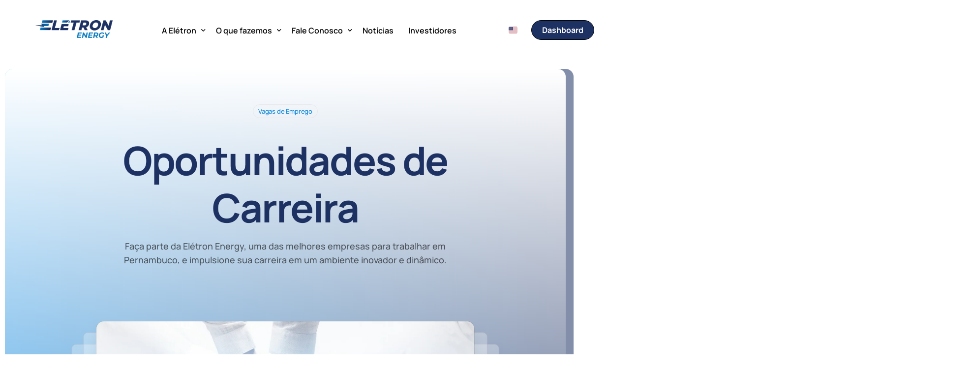

--- FILE ---
content_type: text/html; charset=UTF-8
request_url: https://eletronenergy.com.br/vagas-de-trabalho/?utm_source=organico&utm_medium=menu
body_size: 21435
content:
<!doctype html>
<html lang="pt-BR" prefix="og: https://ogp.me/ns#">
<head>
	<meta charset="UTF-8">
	<meta name="viewport" content="width=device-width, initial-scale=1">
	<link rel="profile" href="https://gmpg.org/xfn/11">

	<meta name="dlm-version" content="5.1.6"><link rel="alternate" href="https://eletronenergy.com.br/vagas-de-trabalho/" hreflang="pt" />
<link rel="alternate" href="https://eletronenergy.com.br/en/careers/" hreflang="en" />

<!-- Otimização dos mecanismos de pesquisa pelo Rank Math PRO - https://rankmath.com/ -->
<title>Oportunidades de Carreira &ndash; Elétron Energy</title>
<meta name="description" content="Faça parte da Eletron Energy e impulsione sua carreira. Explore nossas vagas e construa um futuro de sucesso conosco."/>
<meta name="robots" content="follow, index, max-snippet:-1, max-video-preview:-1, max-image-preview:large"/>
<link rel="canonical" href="https://eletronenergy.com.br/vagas-de-trabalho/" />
<meta property="og:locale" content="pt_BR" />
<meta property="og:type" content="article" />
<meta property="og:title" content="Oportunidades de Carreira &ndash; Elétron Energy" />
<meta property="og:description" content="Faça parte da Eletron Energy e impulsione sua carreira. Explore nossas vagas e construa um futuro de sucesso conosco." />
<meta property="og:url" content="https://eletronenergy.com.br/vagas-de-trabalho/" />
<meta property="og:site_name" content="Elétron Energy" />
<meta property="article:publisher" content="https://www.facebook.com/eletronenergybr/" />
<meta property="og:updated_time" content="2025-11-11T08:12:10-03:00" />
<meta property="og:image" content="https://eletronenergy.com.br/wp-content/uploads/2022/02/Facebook-BRANCO.jpg" />
<meta property="og:image:secure_url" content="https://eletronenergy.com.br/wp-content/uploads/2022/02/Facebook-BRANCO.jpg" />
<meta property="og:image:width" content="1248" />
<meta property="og:image:height" content="728" />
<meta property="og:image:alt" content="motivos para escolher a eletron" />
<meta property="og:image:type" content="image/jpeg" />
<meta property="article:published_time" content="2021-04-04T23:10:20-03:00" />
<meta property="article:modified_time" content="2025-11-11T08:12:10-03:00" />
<meta name="twitter:card" content="summary_large_image" />
<meta name="twitter:title" content="Oportunidades de Carreira &ndash; Elétron Energy" />
<meta name="twitter:description" content="Faça parte da Eletron Energy e impulsione sua carreira. Explore nossas vagas e construa um futuro de sucesso conosco." />
<meta name="twitter:image" content="https://eletronenergy.com.br/wp-content/uploads/2022/02/Facebook-BRANCO.jpg" />
<meta name="twitter:label1" content="Tempo para leitura" />
<meta name="twitter:data1" content="Menos de um minuto" />
<script type="application/ld+json" class="rank-math-schema-pro">{"@context":"https://schema.org","@graph":[{"headline":"Oportunidades de Carreira &ndash; El\u00e9tron Energy","description":"Fa\u00e7a parte da Eletron Energy e impulsione sua carreira. Explore nossas vagas e construa um futuro de sucesso conosco.","keywords":"oportunidades de carreira,carreira,vagas de emprego,vagas,vagas de emprego em s\u00e3o paulo","@type":"Article","author":{"@type":"Person","name":"Maria Gest\u00e3o"},"datePublished":"2021-04-04T23:10:20-03:00","dateModified":"2025-11-11T08:12:10-03:00","image":{"@type":"ImageObject","url":"https://eletronenergy.com.br/wp-content/uploads/2022/02/Facebook-BRANCO.jpg"},"name":"Oportunidades de Carreira &ndash; El\u00e9tron Energy","mainEntityOfPage":{"@id":"https://eletronenergy.com.br/vagas-de-trabalho/#webpage"}},{"@type":["Corporation","Organization"],"@id":"https://eletronenergy.com.br/#organization","name":"El\u00e9tron Energy","url":"https://eletronenergy.com.br","sameAs":["https://www.facebook.com/eletronenergybr/","https://www.instagram.com/eletronenergy/","https://www.youtube.com/channel/UCj0WT_gl8pUb72wNao0-giA","https://www.linkedin.com/company/eletronenergy"],"logo":{"@type":"ImageObject","@id":"https://eletronenergy.com.br/#logo","url":"https://eletronenergy.com.br/wp-content/uploads/2022/02/LOGO-7.png","contentUrl":"https://eletronenergy.com.br/wp-content/uploads/2022/02/LOGO-7.png","caption":"El\u00e9tron Energy","inLanguage":"pt-BR","width":"781","height":"199"},"contactPoint":[{"@type":"ContactPoint","telephone":"+55 (81) 3201-0000","contactType":"sales"}]},{"@type":"WebSite","@id":"https://eletronenergy.com.br/#website","url":"https://eletronenergy.com.br","name":"El\u00e9tron Energy","publisher":{"@id":"https://eletronenergy.com.br/#organization"},"inLanguage":"pt-BR"},{"@type":"ImageObject","@id":"https://eletronenergy.com.br/wp-content/uploads/2022/02/Facebook-BRANCO.jpg","url":"https://eletronenergy.com.br/wp-content/uploads/2022/02/Facebook-BRANCO.jpg","width":"1248","height":"728","caption":"motivos para escolher a eletron","inLanguage":"pt-BR"},{"@type":"BreadcrumbList","@id":"https://eletronenergy.com.br/vagas-de-trabalho/#breadcrumb","itemListElement":[{"@type":"ListItem","position":"1","item":{"@id":"https://eletronenergy.com.br","name":"In\u00edcio"}},{"@type":"ListItem","position":"2","item":{"@id":"https://eletronenergy.com.br/vagas-de-trabalho/","name":"Oportunidades de Carreira"}}]},{"@type":"WebPage","@id":"https://eletronenergy.com.br/vagas-de-trabalho/#webpage","url":"https://eletronenergy.com.br/vagas-de-trabalho/","name":"Oportunidades de Carreira &ndash; El\u00e9tron Energy","datePublished":"2021-04-04T23:10:20-03:00","dateModified":"2025-11-11T08:12:10-03:00","isPartOf":{"@id":"https://eletronenergy.com.br/#website"},"primaryImageOfPage":{"@id":"https://eletronenergy.com.br/wp-content/uploads/2022/02/Facebook-BRANCO.jpg"},"inLanguage":"pt-BR","breadcrumb":{"@id":"https://eletronenergy.com.br/vagas-de-trabalho/#breadcrumb"}},{"@type":"Person","@id":"https://eletronenergy.com.br/vagas-de-trabalho/#author","name":"Maria Gest\u00e3o","image":{"@type":"ImageObject","@id":"https://eletronenergy.com.br/wp-content/uploads/2022/03/WhatsApp-Image-2022-03-24-at-15.43.48-150x150.jpeg","url":"https://eletronenergy.com.br/wp-content/uploads/2022/03/WhatsApp-Image-2022-03-24-at-15.43.48-150x150.jpeg","caption":"Maria Gest\u00e3o","inLanguage":"pt-BR"},"sameAs":["https://eletronenergy.com.br"],"worksFor":{"@id":"https://eletronenergy.com.br/#organization"}},{"@type":"Article","headline":"Oportunidades de Carreira &ndash; El\u00e9tron Energy","keywords":"oportunidades de carreira,carreira,vagas de emprego,vagas,vagas de emprego em s\u00e3o paulo","datePublished":"2021-04-04T23:10:20-03:00","dateModified":"2025-11-11T08:12:10-03:00","author":{"@id":"https://eletronenergy.com.br/vagas-de-trabalho/#author","name":"Maria Gest\u00e3o"},"publisher":{"@id":"https://eletronenergy.com.br/#organization"},"description":"Fa\u00e7a parte da Eletron Energy e impulsione sua carreira. Explore nossas vagas e construa um futuro de sucesso conosco.","name":"Oportunidades de Carreira &ndash; El\u00e9tron Energy","@id":"https://eletronenergy.com.br/vagas-de-trabalho/#richSnippet","isPartOf":{"@id":"https://eletronenergy.com.br/vagas-de-trabalho/#webpage"},"image":{"@id":"https://eletronenergy.com.br/wp-content/uploads/2022/02/Facebook-BRANCO.jpg"},"inLanguage":"pt-BR","mainEntityOfPage":{"@id":"https://eletronenergy.com.br/vagas-de-trabalho/#webpage"}}]}</script>
<!-- /Plugin de SEO Rank Math para WordPress -->

<link rel="alternate" title="oEmbed (JSON)" type="application/json+oembed" href="https://eletronenergy.com.br/wp-json/oembed/1.0/embed?url=https%3A%2F%2Feletronenergy.com.br%2Fvagas-de-trabalho%2F&#038;lang=pt" />
<link rel="alternate" title="oEmbed (XML)" type="text/xml+oembed" href="https://eletronenergy.com.br/wp-json/oembed/1.0/embed?url=https%3A%2F%2Feletronenergy.com.br%2Fvagas-de-trabalho%2F&#038;format=xml&#038;lang=pt" />
<style id='wp-img-auto-sizes-contain-inline-css'>
img:is([sizes=auto i],[sizes^="auto," i]){contain-intrinsic-size:3000px 1500px}
/*# sourceURL=wp-img-auto-sizes-contain-inline-css */
</style>

<style id='wp-emoji-styles-inline-css'>

	img.wp-smiley, img.emoji {
		display: inline !important;
		border: none !important;
		box-shadow: none !important;
		height: 1em !important;
		width: 1em !important;
		margin: 0 0.07em !important;
		vertical-align: -0.1em !important;
		background: none !important;
		padding: 0 !important;
	}
/*# sourceURL=wp-emoji-styles-inline-css */
</style>
<style id='classic-theme-styles-inline-css'>
/*! This file is auto-generated */
.wp-block-button__link{color:#fff;background-color:#32373c;border-radius:9999px;box-shadow:none;text-decoration:none;padding:calc(.667em + 2px) calc(1.333em + 2px);font-size:1.125em}.wp-block-file__button{background:#32373c;color:#fff;text-decoration:none}
/*# sourceURL=/wp-includes/css/classic-themes.min.css */
</style>
<style id='if-so-public-dummy-inline-css'>
        .lds-dual-ring {
          display: inline-block;
          width: 16px;
          height: 16px;
        }
        .lds-dual-ring:after {
          content: " ";
          display: block;
          width: 16px;
          height: 16px;
          margin: 0px;
          border-radius: 50%;
          border: 3px solid #000;
          border-color: #000 transparent #000 transparent;
          animation: lds-dual-ring 1.2s linear infinite;
        }
        @keyframes lds-dual-ring {
          0% {
            transform: rotate(0deg);
          }
          100% {
            transform: rotate(360deg);
          }
        }
        /*loader 2*/
        .ifso-logo-loader {
            font-size: 20px;
            width: 64px;
            font-family: sans-serif;
            position: relative;
            height: auto;
            font-weight: 800;
        }
        .ifso-logo-loader:before {
            content: '';
            position: absolute;
            left: 30%;
            top: 36%;
            width: 14px;
            height: 22px;
            clip-path: polygon(100% 50%, 0 0, 0 100%);
            background: #fd5b56;
            animation: spinAndMoveArrow 2s infinite;
            height: 9px;
            width: 7px;
        }
        .ifso-logo-loader:after {
            content: "If So";
            word-spacing: 12px;
        }
        @keyframes spinAndMoveArrow {
                40% {
                    transform: rotate(360deg);
                }
    
                60% {
                    transform: translateX(-5px);
                }
    
                80% {
                    transform: translateX(5px);
                }
    
                100% {
                    transform: translateX(0);
                }
        }
        /*Loader 3 - default content*/
        .ifso-default-content-loader{
            display:inline-block;
        }
        
/*# sourceURL=if-so-public-dummy-inline-css */
</style>
<link rel='stylesheet' id='elementor-frontend-css' href='https://eletronenergy.com.br/wp-content/plugins/elementor/assets/css/frontend.min.css?ver=3.34.2' media='all' />
<link rel='stylesheet' id='e-animation-fadeInUp-css' href='https://eletronenergy.com.br/wp-content/plugins/elementor/assets/lib/animations/styles/fadeInUp.min.css?ver=3.34.2' media='all' />
<link rel='stylesheet' id='widget-heading-css' href='https://eletronenergy.com.br/wp-content/plugins/elementor/assets/css/widget-heading.min.css?ver=3.34.2' media='all' />
<link rel='stylesheet' id='widget-spacer-css' href='https://eletronenergy.com.br/wp-content/plugins/elementor/assets/css/widget-spacer.min.css?ver=3.34.2' media='all' />
<link rel='stylesheet' id='widget-image-css' href='https://eletronenergy.com.br/wp-content/plugins/elementor/assets/css/widget-image.min.css?ver=3.34.2' media='all' />
<link rel='stylesheet' id='widget-form-css' href='https://eletronenergy.com.br/wp-content/plugins/elementor-pro/assets/css/widget-form.min.css?ver=3.34.2' media='all' />
<link rel='stylesheet' id='e-animation-fadeInDown-css' href='https://eletronenergy.com.br/wp-content/plugins/elementor/assets/lib/animations/styles/fadeInDown.min.css?ver=3.34.2' media='all' />
<link rel='stylesheet' id='elementor-post-3864-css' href='https://eletronenergy.com.br/wp-content/uploads/elementor/css/post-3864.css?ver=1769246351' media='all' />
<link rel='stylesheet' id='uicore_global-css' href='https://eletronenergy.com.br/wp-content/uploads/uicore-global.css?ver=6965' media='all' />
<link rel='stylesheet' id='bdt-uikit-css' href='https://eletronenergy.com.br/wp-content/plugins/bdthemes-element-pack/assets/css/bdt-uikit.css?ver=3.21.7' media='all' />
<link rel='stylesheet' id='ep-helper-css' href='https://eletronenergy.com.br/wp-content/plugins/bdthemes-element-pack/assets/css/ep-helper.css?ver=7.19.6' media='all' />
<link rel='stylesheet' id='elementor-gf-local-manrope-css' href='https://eletronenergy.com.br/wp-content/uploads/elementor/google-fonts/css/manrope.css?ver=1742241214' media='all' />
<link rel='stylesheet' id='elementor-gf-local-playfairdisplay-css' href='https://eletronenergy.com.br/wp-content/uploads/elementor/google-fonts/css/playfairdisplay.css?ver=1742248852' media='all' />
<link rel='stylesheet' id='elementor-gf-local-ptserif-css' href='https://eletronenergy.com.br/wp-content/uploads/elementor/google-fonts/css/ptserif.css?ver=1742248853' media='all' />
<script src="https://eletronenergy.com.br/wp-includes/js/jquery/jquery.min.js?ver=3.7.1" id="jquery-core-js"></script>
<script src="https://eletronenergy.com.br/wp-includes/js/jquery/jquery-migrate.min.js?ver=3.4.1" id="jquery-migrate-js"></script>
<script id="if-so-js-before">
var nonce = "68a97cfef7";//compat
    var ifso_nonce = "68a97cfef7";
    var ajaxurl = "https://eletronenergy.com.br/wp-admin/admin-ajax.php";
    var ifso_page_url = window.location.href;
    var isAnalyticsOn = true;
    var isPageVisitedOn = 0;
    var isVisitCountEnabled = 1;
    var referrer_for_pageload = document.referrer;
    var ifso_attrs_for_ajax = ["ga4","the_content"];
//# sourceURL=if-so-js-before
</script>
<script src="https://eletronenergy.com.br/wp-content/plugins/if-so/public/js/if-so-public.js?ver=1.9.6" id="if-so-js"></script>
<meta name="generator" content="WordPress 6.9" />
<link rel='shortlink' href='https://eletronenergy.com.br/?p=3864' />
<meta name="generator" content="Elementor 3.34.2; features: e_font_icon_svg, additional_custom_breakpoints; settings: css_print_method-external, google_font-enabled, font_display-auto">
<!-- Google Tag Manager -->
<script>(function(w,d,s,l,i){w[l]=w[l]||[];w[l].push({'gtm.start':new Date().getTime(),event:'gtm.js'});var f=d.getElementsByTagName(s)[0],j=d.createElement(s);j.async=true;j.src="https://sta.api.eletronenergy.com.br/96kxonnsgyqeo.js?"+i;f.parentNode.insertBefore(j,f);})(window,document,'script','dataLayer','f1xz00fw=BgFMPjM%2BQyUiUUkrMD1IGFJXX0hBFwBTCgkUDRUcAAsBAAMeHl0NAQJLEws%3D');</script>
<!-- End Google Tag Manager -->
<meta name="theme-color" content="#1187DD" />
        <link rel="shortcut icon" href="https://eletronenergy.com.br/wp-content/uploads/2025/01/apple-touch-icon-1.webp" >
		<link rel="icon" href="https://eletronenergy.com.br/wp-content/uploads/2025/01/apple-touch-icon-1.webp" >
		<link rel="apple-touch-icon" sizes="152x152" href="https://eletronenergy.com.br/wp-content/uploads/2025/01/apple-touch-icon-1.webp">
		<link rel="apple-touch-icon" sizes="120x120" href="https://eletronenergy.com.br/wp-content/uploads/2025/01/apple-touch-icon-1.webp">
		<link rel="apple-touch-icon" sizes="76x76" href="https://eletronenergy.com.br/wp-content/uploads/2025/01/apple-touch-icon-1.webp">
        <link rel="apple-touch-icon" href="https://eletronenergy.com.br/wp-content/uploads/2025/01/apple-touch-icon-1.webp">
        			<style>
				.e-con.e-parent:nth-of-type(n+4):not(.e-lazyloaded):not(.e-no-lazyload),
				.e-con.e-parent:nth-of-type(n+4):not(.e-lazyloaded):not(.e-no-lazyload) * {
					background-image: none !important;
				}
				@media screen and (max-height: 1024px) {
					.e-con.e-parent:nth-of-type(n+3):not(.e-lazyloaded):not(.e-no-lazyload),
					.e-con.e-parent:nth-of-type(n+3):not(.e-lazyloaded):not(.e-no-lazyload) * {
						background-image: none !important;
					}
				}
				@media screen and (max-height: 640px) {
					.e-con.e-parent:nth-of-type(n+2):not(.e-lazyloaded):not(.e-no-lazyload),
					.e-con.e-parent:nth-of-type(n+2):not(.e-lazyloaded):not(.e-no-lazyload) * {
						background-image: none !important;
					}
				}
			</style>
			<link rel="icon" href="https://eletronenergy.com.br/wp-content/uploads/2022/01/cropped-apple-touch-icon-1-32x32.png" sizes="32x32" />
<link rel="icon" href="https://eletronenergy.com.br/wp-content/uploads/2022/01/cropped-apple-touch-icon-1-192x192.png" sizes="192x192" />
<link rel="apple-touch-icon" href="https://eletronenergy.com.br/wp-content/uploads/2022/01/cropped-apple-touch-icon-1-180x180.png" />
<meta name="msapplication-TileImage" content="https://eletronenergy.com.br/wp-content/uploads/2022/01/cropped-apple-touch-icon-1-270x270.png" />
<style id='uicore-inline'> 
.uicore.uicore-transparent:not(.uicore-scrolled){
                    --uicore-header--menu-typo-c:var(--uicore-headline-color)
                }
 </style>         <style>
            .uicore-animate-scroll {
                animation-fill-mode: both;
                animation-timing-function: linear;
                animation-timeline: view(block);
            }

            .uicore-animate-hide {
                opacity: 0;
                visibility: hidden;
            }
        </style>
        <script>
            document.addEventListener('DOMContentLoaded', function() {
                const supportsAnimationTimeline = CSS.supports("animation-timeline", "scroll()");

                if (!supportsAnimationTimeline && document.querySelector('.uicore-animate-scroll')) {
                    const script = document.createElement('script');
                    script.src = "https://eletronenergy.com.br/wp-content/plugins/uicore-animate/assets/js/scroll-timeline.js";
                    script.async = true;
                    document.head.appendChild(script);
                }
            });
        </script>

</head>

<body class="wp-singular page-template-default page page-id-3864 wp-embed-responsive wp-theme-vault ui-a-dsmm-slide  uicore-sticky-tb elementor-default elementor-kit-6 elementor-page elementor-page-3864">
		<!-- Google Tag Manager (noscript) -->
<noscript><iframe src="https://sta.api.eletronenergy.com.br/ns.html?id=GTM-KM48RWN" height="0" width="0" style="display:none;visibility:hidden"></iframe></noscript>
<!-- End Google Tag Manager (noscript) -->
<div class="uicore-animation-bg"></div><!-- Custom HTML - Page Options --><!-- 1.1 uicore_before_body_content -->	<div class="uicore-body-content">
		<!-- 1.2 uicore_before_page_content -->		<div id="uicore-page">
		
        <div data-uils="header" data-uils-title="Header" id="wrapper-navbar" itemscope itemtype="http://schema.org/WebSite" class="uicore uicore-navbar uicore-section uicore-box uicore-h-classic uicore-transparent"><div class="uicore-header-wrapper">
            <nav class="uicore uicore-container">
            		 <div class="uicore-branding"
              data-uils="header-branding"
              data-uils-title="Site Logo"
              >
                
			<a href="https://eletronenergy.com.br/" rel="home">
                <img fetchpriority="high" class="uicore uicore-logo uicore-main" src="https://eletronenergy.com.br/wp-content/uploads/2024/08/LOGO-7.png" alt="Elétron Energy" width="781" height="199"/>
				<img class="uicore uicore-logo uicore-second" src="https://eletronenergy.com.br/wp-content/uploads/2024/08/LOGO-7.png" alt="Elétron Energy" width="781" height="199"/>
				<img class="uicore uicore-logo uicore-mobile-main" src="https://eletronenergy.com.br/wp-content/uploads/2024/08/LOGO-7.png" alt="Elétron Energy" width="781" height="199"/>
				<img loading="lazy" class="uicore uicore-logo uicore-mobile-second" src="https://eletronenergy.com.br/wp-content/uploads/2024/08/LOGO-7.png" alt="Elétron Energy" width="781" height="199"/>
			</a>

		        </div>
		        <div class='uicore-nav-menu'>
            <div class="uicore-menu-container uicore-nav"><ul data-uils="header-menu" data-uils-title="Navigation Menu" class="uicore-menu"><li class="menu-item menu-item-type-custom menu-item-object-custom menu-item-has-children menu-item-23874"><a href="#"><span class="ui-menu-item-wrapper">A Elétron</span></a>
<ul class="sub-menu">
	<li class="menu-item menu-item-type-post_type menu-item-object-page menu-item-23872"><a href="https://eletronenergy.com.br/sobre/"><span class="ui-menu-item-wrapper">Sobre Nós</span></a></li>
	<li class="menu-item menu-item-type-post_type menu-item-object-page menu-item-23873"><a href="https://eletronenergy.com.br/tudo-sobre-o-mercado-livre-de-energia/"><span class="ui-menu-item-wrapper">Mercado Livre de Energia</span></a></li>
	<li class="menu-item menu-item-type-post_type menu-item-object-page menu-item-23871"><a href="https://eletronenergy.com.br/sustentabilidade/"><span class="ui-menu-item-wrapper">Sustentabilidade</span></a></li>
	<li class="menu-item menu-item-type-custom menu-item-object-custom menu-item-23875"><a href="https://eletronenergy.com.br/sobre/#certificacoes"><span class="ui-menu-item-wrapper">Certificações</span></a></li>
	<li class="menu-item menu-item-type-post_type menu-item-object-page menu-item-24074"><a href="https://eletronenergy.com.br/integridade-e-transparencia/"><span class="ui-menu-item-wrapper">Integridade e Transparência</span></a></li>
</ul>
</li>
<li class="menu-item menu-item-type-custom menu-item-object-custom menu-item-has-children menu-item-23877"><a href="#"><span class="ui-menu-item-wrapper">O que fazemos</span></a>
<ul class="sub-menu">
	<li class="menu-item menu-item-type-post_type menu-item-object-page menu-item-23879"><a href="https://eletronenergy.com.br/comercializacao-de-energia-e-gas-natural/"><span class="ui-menu-item-wrapper">Comercialização de Energia</span></a></li>
	<li class="menu-item menu-item-type-post_type menu-item-object-page menu-item-23882"><a href="https://eletronenergy.com.br/gestao-energetica-e-representacao-no-mercado-livre/"><span class="ui-menu-item-wrapper">Gestão e Representação de Energia</span></a></li>
	<li class="menu-item menu-item-type-post_type menu-item-object-page menu-item-23881"><a href="https://eletronenergy.com.br/geracao-de-energia-distribuida/"><span class="ui-menu-item-wrapper">Geração de Energia</span></a></li>
	<li class="menu-item menu-item-type-post_type menu-item-object-page menu-item-23880"><a href="https://eletronenergy.com.br/comercializacao-varejista/"><span class="ui-menu-item-wrapper">Comercialização Varejista</span></a></li>
	<li class="menu-item menu-item-type-custom menu-item-object-custom menu-item-23885"><a href="http://juntosenergia.com.br/"><span class="ui-menu-item-wrapper">Energia para pequenos consumidores</span></a></li>
	<li class="menu-item menu-item-type-post_type menu-item-object-page menu-item-23884"><a href="https://eletronenergy.com.br/leilao-de-energia/"><span class="ui-menu-item-wrapper">Leilão de Energia</span></a></li>
	<li class="menu-item menu-item-type-post_type menu-item-object-page menu-item-23883"><a href="https://eletronenergy.com.br/i-rec-certificacao-renovavel/"><span class="ui-menu-item-wrapper">Certificação I-REC</span></a></li>
	<li class="menu-item menu-item-type-post_type menu-item-object-page menu-item-23878"><a href="https://eletronenergy.com.br/battery-energy-storage-system-bess/"><span class="ui-menu-item-wrapper">Battery Energy Storage System (BESS)</span></a></li>
</ul>
</li>
<li class="menu-item menu-item-type-post_type menu-item-object-uicore-tb menu-item-22437 menu-item-has-children menu-item-has-megamenu"><a href="#"><span class="ui-menu-item-wrapper">Fale Conosco</span></a><ul class="sub-menu uicore-megamenu bdt-navbar-dropdown" >		<div data-elementor-type="uicore-tb" data-elementor-id="21726" class="elementor elementor-21726" data-elementor-settings="{&quot;element_pack_global_tooltip_width&quot;:{&quot;unit&quot;:&quot;px&quot;,&quot;size&quot;:&quot;&quot;,&quot;sizes&quot;:[]},&quot;element_pack_global_tooltip_width_tablet&quot;:{&quot;unit&quot;:&quot;px&quot;,&quot;size&quot;:&quot;&quot;,&quot;sizes&quot;:[]},&quot;element_pack_global_tooltip_width_mobile&quot;:{&quot;unit&quot;:&quot;px&quot;,&quot;size&quot;:&quot;&quot;,&quot;sizes&quot;:[]},&quot;element_pack_global_tooltip_padding&quot;:{&quot;unit&quot;:&quot;px&quot;,&quot;top&quot;:&quot;&quot;,&quot;right&quot;:&quot;&quot;,&quot;bottom&quot;:&quot;&quot;,&quot;left&quot;:&quot;&quot;,&quot;isLinked&quot;:true},&quot;element_pack_global_tooltip_padding_tablet&quot;:{&quot;unit&quot;:&quot;px&quot;,&quot;top&quot;:&quot;&quot;,&quot;right&quot;:&quot;&quot;,&quot;bottom&quot;:&quot;&quot;,&quot;left&quot;:&quot;&quot;,&quot;isLinked&quot;:true},&quot;element_pack_global_tooltip_padding_mobile&quot;:{&quot;unit&quot;:&quot;px&quot;,&quot;top&quot;:&quot;&quot;,&quot;right&quot;:&quot;&quot;,&quot;bottom&quot;:&quot;&quot;,&quot;left&quot;:&quot;&quot;,&quot;isLinked&quot;:true},&quot;element_pack_global_tooltip_border_radius&quot;:{&quot;unit&quot;:&quot;px&quot;,&quot;top&quot;:&quot;&quot;,&quot;right&quot;:&quot;&quot;,&quot;bottom&quot;:&quot;&quot;,&quot;left&quot;:&quot;&quot;,&quot;isLinked&quot;:true},&quot;element_pack_global_tooltip_border_radius_tablet&quot;:{&quot;unit&quot;:&quot;px&quot;,&quot;top&quot;:&quot;&quot;,&quot;right&quot;:&quot;&quot;,&quot;bottom&quot;:&quot;&quot;,&quot;left&quot;:&quot;&quot;,&quot;isLinked&quot;:true},&quot;element_pack_global_tooltip_border_radius_mobile&quot;:{&quot;unit&quot;:&quot;px&quot;,&quot;top&quot;:&quot;&quot;,&quot;right&quot;:&quot;&quot;,&quot;bottom&quot;:&quot;&quot;,&quot;left&quot;:&quot;&quot;,&quot;isLinked&quot;:true}}" data-elementor-post-type="uicore-tb">
				<div class="elementor-element elementor-element-2f4d7c3 e-flex e-con-boxed e-con e-parent" data-id="2f4d7c3" data-element_type="container">
					<div class="e-con-inner">
		<div class="elementor-element elementor-element-6f971d4 e-con-full e-flex e-con e-child" data-id="6f971d4" data-element_type="container" data-settings="{&quot;background_background&quot;:&quot;classic&quot;}">
		<div class="elementor-element elementor-element-fef8a0c e-con-full e-flex e-con e-child" data-id="fef8a0c" data-element_type="container" data-settings="{&quot;background_background&quot;:&quot;classic&quot;}">
				<div class="elementor-element elementor-element-1e69158 elementor-widget__width-inherit elementor-widget elementor-widget-heading" data-id="1e69158" data-element_type="widget" data-widget_type="heading.default">
					<h4 class="elementor-heading-title elementor-size-default">Fale Conosco</h4>				</div>
				<div class="elementor-element elementor-element-7de74e8 elementor-widget__width-initial elementor-widget elementor-widget-text-editor" data-id="7de74e8" data-element_type="widget" data-widget_type="text-editor.default">
									<p>Entre em contato conosco e tire suas dúvidas – estamos aqui para ajudar!</p>								</div>
				<div class="elementor-element elementor-element-b4759dc ui-e-align-left ui-e-align-tablet-left ui-e-align-mobile-left elementor-widget__width-initial elementor-widget-mobile__width-inherit ui-e-top elementor-widget elementor-widget-uicore-icon-box" data-id="b4759dc" data-element_type="widget" data-settings="{&quot;content_padding&quot;:{&quot;unit&quot;:&quot;px&quot;,&quot;top&quot;:&quot;20&quot;,&quot;right&quot;:&quot;16&quot;,&quot;bottom&quot;:&quot;20&quot;,&quot;left&quot;:&quot;16&quot;,&quot;isLinked&quot;:false},&quot;position&quot;:&quot;top&quot;,&quot;content_padding_tablet&quot;:{&quot;unit&quot;:&quot;px&quot;,&quot;top&quot;:&quot;&quot;,&quot;right&quot;:&quot;&quot;,&quot;bottom&quot;:&quot;&quot;,&quot;left&quot;:&quot;&quot;,&quot;isLinked&quot;:true},&quot;content_padding_mobile&quot;:{&quot;unit&quot;:&quot;px&quot;,&quot;top&quot;:&quot;&quot;,&quot;right&quot;:&quot;&quot;,&quot;bottom&quot;:&quot;&quot;,&quot;left&quot;:&quot;&quot;,&quot;isLinked&quot;:true}}" data-widget_type="uicore-icon-box.default">
					
        <div class="ui-e-ico-box" onclick="window.open(&#039;/contato/&#039;, &#039;_self&#039;)">

            
            <div class='ui-e-flex-wrp'>

                                    <div class="ui-e-icon-wrp">

                        <i aria-hidden="true" class="ti ti-map-alt"></i>
                    </div>
                
                <div class="ui-e-title-wrp"><h5 class="ui-e-title">Entre em Contato</h5></div>
            </div>

            <div class="ui-e-box-content">
                
                <div class="ui-e-description">
                    <p>Fale conosco e esclareça suas dúvidas.</p>                </div>

                
            </div>
        </div>
				</div>
				<div class="elementor-element elementor-element-8ef5285 ui-e-align-left ui-e-align-tablet-left ui-e-align-mobile-left elementor-widget__width-initial elementor-widget-mobile__width-inherit ui-e-top elementor-widget elementor-widget-uicore-icon-box" data-id="8ef5285" data-element_type="widget" data-settings="{&quot;content_padding&quot;:{&quot;unit&quot;:&quot;px&quot;,&quot;top&quot;:&quot;20&quot;,&quot;right&quot;:&quot;16&quot;,&quot;bottom&quot;:&quot;20&quot;,&quot;left&quot;:&quot;16&quot;,&quot;isLinked&quot;:false},&quot;position&quot;:&quot;top&quot;,&quot;content_padding_tablet&quot;:{&quot;unit&quot;:&quot;px&quot;,&quot;top&quot;:&quot;&quot;,&quot;right&quot;:&quot;&quot;,&quot;bottom&quot;:&quot;&quot;,&quot;left&quot;:&quot;&quot;,&quot;isLinked&quot;:true},&quot;content_padding_mobile&quot;:{&quot;unit&quot;:&quot;px&quot;,&quot;top&quot;:&quot;&quot;,&quot;right&quot;:&quot;&quot;,&quot;bottom&quot;:&quot;&quot;,&quot;left&quot;:&quot;&quot;,&quot;isLinked&quot;:true}}" data-widget_type="uicore-icon-box.default">
					
        <div class="ui-e-ico-box" onclick="window.open(&#039;/vagas-de-trabalho/&#039;, &#039;_self&#039;)">

            
            <div class='ui-e-flex-wrp'>

                                    <div class="ui-e-icon-wrp">

                        <i aria-hidden="true" class="ti ti-briefcase"></i>
                    </div>
                
                <div class="ui-e-title-wrp"><h5 class="ui-e-title">Trabalhe Conosco</h5></div>
            </div>

            <div class="ui-e-box-content">
                
                <div class="ui-e-description">
                    <p>Faça parte do nosso time e cresça com a gente!</p>                </div>

                
            </div>
        </div>
				</div>
				<div class="elementor-element elementor-element-aa44c63 ui-e-align-left ui-e-align-tablet-left ui-e-align-mobile-left elementor-widget__width-initial elementor-widget-mobile__width-inherit ui-e-top elementor-widget elementor-widget-uicore-icon-box" data-id="aa44c63" data-element_type="widget" data-settings="{&quot;content_padding&quot;:{&quot;unit&quot;:&quot;px&quot;,&quot;top&quot;:&quot;20&quot;,&quot;right&quot;:&quot;16&quot;,&quot;bottom&quot;:&quot;20&quot;,&quot;left&quot;:&quot;16&quot;,&quot;isLinked&quot;:false},&quot;position&quot;:&quot;top&quot;,&quot;content_padding_tablet&quot;:{&quot;unit&quot;:&quot;px&quot;,&quot;top&quot;:&quot;&quot;,&quot;right&quot;:&quot;&quot;,&quot;bottom&quot;:&quot;&quot;,&quot;left&quot;:&quot;&quot;,&quot;isLinked&quot;:true},&quot;content_padding_mobile&quot;:{&quot;unit&quot;:&quot;px&quot;,&quot;top&quot;:&quot;&quot;,&quot;right&quot;:&quot;&quot;,&quot;bottom&quot;:&quot;&quot;,&quot;left&quot;:&quot;&quot;,&quot;isLinked&quot;:true}}" data-widget_type="uicore-icon-box.default">
					
        <div class="ui-e-ico-box" onclick="window.open(&#039;/glossario-do-mercado-livre-de-energia/&#039;, &#039;_self&#039;)">

            
            <div class='ui-e-flex-wrp'>

                                    <div class="ui-e-icon-wrp">

                        <i aria-hidden="true" class="ti ti-info"></i>
                    </div>
                
                <div class="ui-e-title-wrp"><h5 class="ui-e-title">Glossário</h5></div>
            </div>

            <div class="ui-e-box-content">
                
                <div class="ui-e-description">
                    <p>Encontre os principais termos e significados</p>                </div>

                
            </div>
        </div>
				</div>
				<div class="elementor-element elementor-element-daa4daf ui-e-align-left ui-e-align-tablet-left ui-e-align-mobile-left elementor-widget__width-initial elementor-widget-mobile__width-inherit ui-e-top elementor-widget elementor-widget-uicore-icon-box" data-id="daa4daf" data-element_type="widget" data-settings="{&quot;content_padding&quot;:{&quot;unit&quot;:&quot;px&quot;,&quot;top&quot;:&quot;20&quot;,&quot;right&quot;:&quot;16&quot;,&quot;bottom&quot;:&quot;20&quot;,&quot;left&quot;:&quot;16&quot;,&quot;isLinked&quot;:false},&quot;position&quot;:&quot;top&quot;,&quot;content_padding_tablet&quot;:{&quot;unit&quot;:&quot;px&quot;,&quot;top&quot;:&quot;&quot;,&quot;right&quot;:&quot;&quot;,&quot;bottom&quot;:&quot;&quot;,&quot;left&quot;:&quot;&quot;,&quot;isLinked&quot;:true},&quot;content_padding_mobile&quot;:{&quot;unit&quot;:&quot;px&quot;,&quot;top&quot;:&quot;&quot;,&quot;right&quot;:&quot;&quot;,&quot;bottom&quot;:&quot;&quot;,&quot;left&quot;:&quot;&quot;,&quot;isLinked&quot;:true}}" data-widget_type="uicore-icon-box.default">
					
        <div class="ui-e-ico-box" onclick="window.open(&#039;https://eletronenergy.com.br/programa-de-estagio/&#039;, &#039;_self&#039;)">

            
            <div class='ui-e-flex-wrp'>

                                    <div class="ui-e-icon-wrp">

                        <i aria-hidden="true" class="ri ri-parent-line"></i>
                    </div>
                
                <div class="ui-e-title-wrp"><h5 class="ui-e-title">Programa de Estágio</h5></div>
            </div>

            <div class="ui-e-box-content">
                
                <div class="ui-e-description">
                    <p>Venha construir um novo futuro com a gente.</p>                </div>

                
            </div>
        </div>
				</div>
				</div>
		<div class="elementor-element elementor-element-72da8a2 e-con-full elementor-hidden-desktop elementor-hidden-tablet elementor-hidden-mobile e-flex e-con e-child" data-id="72da8a2" data-element_type="container" data-settings="{&quot;background_background&quot;:&quot;classic&quot;}">
		<div data-ep-wrapper-link="{&quot;url&quot;:&quot;https:\/\/canal.ouvidordigital.com.br\/grupoeletron&quot;,&quot;is_external&quot;:&quot;&quot;,&quot;nofollow&quot;:&quot;&quot;,&quot;custom_attributes&quot;:&quot;&quot;}" style="cursor: pointer" class="bdt-element-link elementor-element elementor-element-decb837 e-con-full e-flex e-con e-child" data-id="decb837" data-element_type="container" data-settings="{&quot;background_background&quot;:&quot;classic&quot;}">
				<div class="elementor-element elementor-element-029aa15 elementor-widget__width-initial elementor-widget elementor-widget-image" data-id="029aa15" data-element_type="widget" data-widget_type="image.default">
																<a href="https://canal.ouvidordigital.com.br/grupoeletron">
							<img loading="lazy" width="300" height="436" src="https://eletronenergy.com.br/wp-content/uploads/2025/03/KOBE-Solutions-Image.webp" class="attachment-full size-full wp-image-22472" alt="" srcset="https://eletronenergy.com.br/wp-content/uploads/2025/03/KOBE-Solutions-Image.webp 300w,   https://eletronenergy.com.br/wp-content/uploads/2025/03/KOBE-Solutions-Image-206x300.webp 206w" sizes="(max-width: 300px) 100vw, 300px" />								</a>
															</div>
				<div class="elementor-element elementor-element-efd1386 elementor-widget elementor-widget-heading" data-id="efd1386" data-element_type="widget" data-widget_type="heading.default">
					<h5 class="elementor-heading-title elementor-size-default"><a href="https://canal.ouvidordigital.com.br/grupoeletron">Canal de Denúncia</a></h5>				</div>
				<div class="elementor-element elementor-element-120fabf elementor-widget elementor-widget-text-editor" data-id="120fabf" data-element_type="widget" data-widget_type="text-editor.default">
									<p>Um espaço seguro e confidencial para relatar condutas que violem nossos valores e políticas</p>								</div>
				</div>
				</div>
				</div>
					</div>
				</div>
				</div>
		</ul></li>
<li class="menu-item menu-item-type-post_type menu-item-object-page menu-item-3811"><a href="https://eletronenergy.com.br/blog/"><span class="ui-menu-item-wrapper">Notícias</span></a></li>
<li class="menu-item menu-item-type-custom menu-item-object-custom menu-item-20594"><a href="https://eletronenergy.com.br/investidores/"><span class="ui-menu-item-wrapper">Investidores</span></a></li>
</ul></div><div class="uicore uicore-extra" data-uils="header_extra" data-uils-title="Header Extras">            <div class="uicore-custom-area">
                <div class="uicore-hca"><nav role="navigation" aria-label="Escolha um idioma"><ul class="wp-block-polylang-language-switcher">	<li class="lang-item lang-item-195 lang-item-en lang-item-first"><a lang="en-US" hreflang="en-US" href="https://eletronenergy.com.br/en/">🇺🇸</a></li>
</ul></nav></div>            </div>
                    <div class="uicore-cta-wrapper">
				<a href=""
					target="_blank"
					class="uicore-btn"
                    >
                    <span class="elementor-button-text">
						Dashboard                    </span>
				</a>
            </div>
        </div>        </div>
		<div class="uicore-mobile-head-right">            <div class="uicore-cta-wrapper">
				<a href=""
					target="_blank"
					class="uicore-btn"
                    >
                    <span class="elementor-button-text">
						Dashboard                    </span>
				</a>
            </div>
                    <button type="button" class="uicore-toggle uicore-ham" aria-label="mobile-menu">
                <span class="bars">
                    <span class="bar"></span>
                    <span class="bar"></span>
                    <span class="bar"></span>
                </span>
            </button>
        </div>            </nav>

            </div>
                    </div><!-- #wrapper-navbar end -->
        <!-- 1.3 uicore_page -->			<div id="content" class="uicore-content">

			<!-- 1.4 uicore_before_content --><div id="primary" class="content-area">

	        <article id="post-3864" class="post-3864 page type-page status-publish has-post-thumbnail hentry">
            <main class="entry-content">
                		<div data-elementor-type="wp-page" data-elementor-id="3864" class="elementor elementor-3864" data-elementor-settings="{&quot;element_pack_global_tooltip_width&quot;:{&quot;unit&quot;:&quot;px&quot;,&quot;size&quot;:&quot;&quot;,&quot;sizes&quot;:[]},&quot;element_pack_global_tooltip_width_tablet&quot;:{&quot;unit&quot;:&quot;px&quot;,&quot;size&quot;:&quot;&quot;,&quot;sizes&quot;:[]},&quot;element_pack_global_tooltip_width_mobile&quot;:{&quot;unit&quot;:&quot;px&quot;,&quot;size&quot;:&quot;&quot;,&quot;sizes&quot;:[]},&quot;element_pack_global_tooltip_padding&quot;:{&quot;unit&quot;:&quot;px&quot;,&quot;top&quot;:&quot;&quot;,&quot;right&quot;:&quot;&quot;,&quot;bottom&quot;:&quot;&quot;,&quot;left&quot;:&quot;&quot;,&quot;isLinked&quot;:true},&quot;element_pack_global_tooltip_padding_tablet&quot;:{&quot;unit&quot;:&quot;px&quot;,&quot;top&quot;:&quot;&quot;,&quot;right&quot;:&quot;&quot;,&quot;bottom&quot;:&quot;&quot;,&quot;left&quot;:&quot;&quot;,&quot;isLinked&quot;:true},&quot;element_pack_global_tooltip_padding_mobile&quot;:{&quot;unit&quot;:&quot;px&quot;,&quot;top&quot;:&quot;&quot;,&quot;right&quot;:&quot;&quot;,&quot;bottom&quot;:&quot;&quot;,&quot;left&quot;:&quot;&quot;,&quot;isLinked&quot;:true},&quot;element_pack_global_tooltip_border_radius&quot;:{&quot;unit&quot;:&quot;px&quot;,&quot;top&quot;:&quot;&quot;,&quot;right&quot;:&quot;&quot;,&quot;bottom&quot;:&quot;&quot;,&quot;left&quot;:&quot;&quot;,&quot;isLinked&quot;:true},&quot;element_pack_global_tooltip_border_radius_tablet&quot;:{&quot;unit&quot;:&quot;px&quot;,&quot;top&quot;:&quot;&quot;,&quot;right&quot;:&quot;&quot;,&quot;bottom&quot;:&quot;&quot;,&quot;left&quot;:&quot;&quot;,&quot;isLinked&quot;:true},&quot;element_pack_global_tooltip_border_radius_mobile&quot;:{&quot;unit&quot;:&quot;px&quot;,&quot;top&quot;:&quot;&quot;,&quot;right&quot;:&quot;&quot;,&quot;bottom&quot;:&quot;&quot;,&quot;left&quot;:&quot;&quot;,&quot;isLinked&quot;:true}}" data-elementor-post-type="page">
						<div class="elementor-section elementor-top-section elementor-element elementor-element-3396e077 elementor-section-boxed elementor-section-height-default elementor-section-height-default" data-id="3396e077" data-element_type="section">
						<div class="elementor-container elementor-column-gap-default">
					<div class="elementor-column elementor-col-100 elementor-top-column elementor-element elementor-element-75467e83" data-id="75467e83" data-element_type="column">
			<div class="elementor-widget-wrap elementor-element-populated">
						<div class="elementor-section elementor-inner-section elementor-element elementor-element-b41fcc3 elementor-section-boxed elementor-section-height-default elementor-section-height-default elementor-invisible" data-id="b41fcc3" data-element_type="section" data-settings="{&quot;background_background&quot;:&quot;gradient&quot;,&quot;animation&quot;:&quot;fadeInUp&quot;}">
							<div class="elementor-background-overlay"></div>
							<div class="elementor-container elementor-column-gap-default">
					<div class="elementor-column elementor-col-100 elementor-inner-column elementor-element elementor-element-1b533743" data-id="1b533743" data-element_type="column" data-settings="{&quot;background_background&quot;:&quot;gradient&quot;}">
			<div class="elementor-widget-wrap elementor-element-populated">
					<div class="elementor-background-overlay"></div>
						<div class="elementor-element elementor-element-36077065 elementor-widget__width-auto elementor-invisible elementor-widget elementor-widget-heading" data-id="36077065" data-element_type="widget" data-settings="{&quot;_animation&quot;:&quot;fadeInUp&quot;,&quot;_animation_delay&quot;:300}" data-widget_type="heading.default">
					<h5 class="elementor-heading-title elementor-size-default">Vagas de Emprego</h5>				</div>
				<div class="elementor-element elementor-element-6489d7bd elementor-widget elementor-widget-spacer" data-id="6489d7bd" data-element_type="widget" data-widget_type="spacer.default">
							<div class="elementor-spacer">
			<div class="elementor-spacer-inner"></div>
		</div>
						</div>
				<div class="elementor-element elementor-element-274d5bbb elementor-widget__width-initial elementor-widget-tablet__width-initial elementor-widget-mobile__width-inherit ui-e-a-animate elementor-invisible elementor-widget elementor-widget-highlighted-text" data-id="274d5bbb" data-element_type="widget" data-settings="{&quot;_animation&quot;:&quot;fadeInUp&quot;,&quot;_animation_delay&quot;:400}" data-widget_type="highlighted-text.default">
					        <h1 class="ui-e--highlighted-text">
            <span class="ui-e-headline-text elementor-repeater-item-ae0eef1">Oportunidades de Carreira</span>        </h1>
    				</div>
				<div class="elementor-element elementor-element-9145d6b elementor-widget__width-initial elementor-widget-tablet__width-initial elementor-widget-mobile__width-inherit elementor-invisible elementor-widget elementor-widget-text-editor" data-id="9145d6b" data-element_type="widget" data-settings="{&quot;_animation&quot;:&quot;fadeInUp&quot;,&quot;_animation_delay&quot;:500}" data-widget_type="text-editor.default">
									Faça parte da Elétron Energy, uma das melhores empresas para trabalhar em Pernambuco, e impulsione sua carreira em um ambiente inovador e dinâmico.


								</div>
					</div>
		</div>
					</div>
		</div>
				<div class="elementor-section elementor-inner-section elementor-element elementor-element-5fe15c94 elementor-section-boxed elementor-section-height-default elementor-section-height-default" data-id="5fe15c94" data-element_type="section">
						<div class="elementor-container elementor-column-gap-default">
					<div class="elementor-column elementor-col-100 elementor-inner-column elementor-element elementor-element-3be7e01f" data-id="3be7e01f" data-element_type="column">
			<div class="elementor-widget-wrap elementor-element-populated">
						<div class="elementor-element elementor-element-6c152f11 elementor-invisible elementor-widget elementor-widget-image" data-id="6c152f11" data-element_type="widget" data-settings="{&quot;_animation&quot;:&quot;fadeInUp&quot;,&quot;_animation_delay&quot;:600}" data-widget_type="image.default">
															<img loading="lazy" decoding="async" width="1161" height="647" src="https://eletronenergy.com.br/wp-content/uploads/2025/02/Cybersecurity-About-Us-Hero-Image.webp" class="attachment-full size-full wp-image-22259" alt="Cybersecurity About Us Hero Image &ndash; oportunidades de carreira,carreira,vagas de emprego,vagas,vagas de emprego em são paulo" srcset="https://eletronenergy.com.br/wp-content/uploads/2025/02/Cybersecurity-About-Us-Hero-Image.webp 1161w,   https://eletronenergy.com.br/wp-content/uploads/2025/02/Cybersecurity-About-Us-Hero-Image-300x167.webp 300w,   https://eletronenergy.com.br/wp-content/uploads/2025/02/Cybersecurity-About-Us-Hero-Image-1024x571.webp 1024w,   https://eletronenergy.com.br/wp-content/uploads/2025/02/Cybersecurity-About-Us-Hero-Image-768x428.webp 768w,   https://eletronenergy.com.br/wp-content/uploads/2025/02/Cybersecurity-About-Us-Hero-Image-650x362.webp 650w" sizes="(max-width: 1161px) 100vw, 1161px" title="Oportunidades de Carreira 1">															</div>
					</div>
		</div>
					</div>
		</div>
				<section class="elementor-section elementor-inner-section elementor-element elementor-element-5ca960be elementor-section-boxed elementor-section-height-default elementor-section-height-default elementor-invisible" data-id="5ca960be" data-element_type="section" data-settings="{&quot;background_background&quot;:&quot;gradient&quot;,&quot;animation&quot;:&quot;fadeInUp&quot;,&quot;animation_delay&quot;:110}">
							<div class="elementor-background-overlay"></div>
							<div class="elementor-container elementor-column-gap-default">
					<div class="elementor-column elementor-col-100 elementor-inner-column elementor-element elementor-element-183a64c0" data-id="183a64c0" data-element_type="column">
			<div class="elementor-widget-wrap">
							</div>
		</div>
					</div>
		</section>
					</div>
		</div>
					</div>
		</div>
				<section class="elementor-section elementor-top-section elementor-element elementor-element-360feaa elementor-section-boxed elementor-section-height-default elementor-section-height-default" data-id="360feaa" data-element_type="section">
						<div class="elementor-container elementor-column-gap-default">
					<div class="elementor-column elementor-col-50 elementor-top-column elementor-element elementor-element-73994e5" data-id="73994e5" data-element_type="column">
			<div class="elementor-widget-wrap elementor-element-populated">
						<div class="elementor-element elementor-element-95e18ba elementor-invisible elementor-widget elementor-widget-heading" data-id="95e18ba" data-element_type="widget" data-settings="{&quot;_animation&quot;:&quot;fadeInUp&quot;,&quot;_animation_delay&quot;:&quot;200&quot;}" data-widget_type="heading.default">
					<h3 class="elementor-heading-title elementor-size-default">Destaque no Valor 1000 entre as maiores empresas do país desde 2015</h3>				</div>
				<div class="elementor-element elementor-element-02040dc elementor-invisible elementor-widget elementor-widget-text-editor" data-id="02040dc" data-element_type="widget" data-settings="{&quot;_animation&quot;:&quot;fadeInUp&quot;}" data-widget_type="text-editor.default">
									<p>Pelo décimo ano consecutivo, a Elétron Energy se destaca entre as maiores empresas do país no ranking <strong>VALOR 1000</strong>. O reconhecimento reforça a solidez e excelência da empresa no setor, consolidando sua posição como referência no mercado de energia.</p>								</div>
					</div>
		</div>
				<div class="elementor-column elementor-col-50 elementor-top-column elementor-element elementor-element-99fb1c1" data-id="99fb1c1" data-element_type="column">
			<div class="elementor-widget-wrap elementor-element-populated">
						<div class="elementor-element elementor-element-ad39566 elementor-invisible elementor-widget elementor-widget-image" data-id="ad39566" data-element_type="widget" data-settings="{&quot;_animation&quot;:&quot;fadeInUp&quot;,&quot;_animation_delay&quot;:&quot;600&quot;}" data-widget_type="image.default">
															<img loading="lazy" decoding="async" width="1920" height="1080" src="https://eletronenergy.com.br/wp-content/webp-express/webp-images/uploads/2025/02/LO_SRT_BANNER.jpg.webp" class="attachment-full size-full wp-image-21841" alt="LO SRT BANNER &ndash; oportunidades de carreira,carreira,vagas de emprego,vagas,vagas de emprego em são paulo" srcset="https://eletronenergy.com.br/wp-content/webp-express/webp-images/uploads/2025/02/LO_SRT_BANNER.jpg.webp 1920w,  https://eletronenergy.com.br/wp-content/webp-express/webp-images/uploads/2025/02/LO_SRT_BANNER-300x169.jpg.webp 300w,  https://eletronenergy.com.br/wp-content/webp-express/webp-images/uploads/2025/02/LO_SRT_BANNER-1024x576.jpg.webp 1024w,  https://eletronenergy.com.br/wp-content/webp-express/webp-images/uploads/2025/02/LO_SRT_BANNER-768x432.jpg.webp 768w,  https://eletronenergy.com.br/wp-content/webp-express/webp-images/uploads/2025/02/LO_SRT_BANNER-1536x864.jpg.webp 1536w,  https://eletronenergy.com.br/wp-content/webp-express/webp-images/uploads/2025/02/LO_SRT_BANNER-650x366.jpg.webp 650w" sizes="(max-width: 1920px) 100vw, 1920px" title="Oportunidades de Carreira 2">															</div>
					</div>
		</div>
					</div>
		</section>
				<section class="elementor-section elementor-top-section elementor-element elementor-element-0e11b12 elementor-reverse-mobile elementor-section-boxed elementor-section-height-default elementor-section-height-default" data-id="0e11b12" data-element_type="section">
						<div class="elementor-container elementor-column-gap-default">
					<div class="elementor-column elementor-col-50 elementor-top-column elementor-element elementor-element-c68d6a2" data-id="c68d6a2" data-element_type="column">
			<div class="elementor-widget-wrap elementor-element-populated">
						<div class="elementor-element elementor-element-6e19b54 elementor-invisible elementor-widget elementor-widget-image" data-id="6e19b54" data-element_type="widget" data-settings="{&quot;_animation&quot;:&quot;fadeInUp&quot;,&quot;_animation_delay&quot;:&quot;600&quot;}" data-widget_type="image.default">
															<img loading="lazy" decoding="async" width="900" height="542" src="https://eletronenergy.com.br/wp-content/webp-express/webp-images/uploads/2025/02/selo-gptw.jpg.webp" class="attachment-full size-full wp-image-21842" alt="selo gptw &ndash; oportunidades de carreira,carreira,vagas de emprego,vagas,vagas de emprego em são paulo" srcset="https://eletronenergy.com.br/wp-content/webp-express/webp-images/uploads/2025/02/selo-gptw.jpg.webp 900w,  https://eletronenergy.com.br/wp-content/webp-express/webp-images/uploads/2025/02/selo-gptw-300x181.jpg.webp 300w,  https://eletronenergy.com.br/wp-content/webp-express/webp-images/uploads/2025/02/selo-gptw-768x463.jpg.webp 768w,  https://eletronenergy.com.br/wp-content/webp-express/webp-images/uploads/2025/02/selo-gptw-650x391.jpg.webp 650w" sizes="(max-width: 900px) 100vw, 900px" title="Oportunidades de Carreira 3">															</div>
					</div>
		</div>
				<div class="elementor-column elementor-col-50 elementor-top-column elementor-element elementor-element-2d93070" data-id="2d93070" data-element_type="column">
			<div class="elementor-widget-wrap elementor-element-populated">
						<div class="elementor-element elementor-element-d62fd72 elementor-invisible elementor-widget elementor-widget-heading" data-id="d62fd72" data-element_type="widget" data-settings="{&quot;_animation&quot;:&quot;fadeInUp&quot;,&quot;_animation_delay&quot;:&quot;200&quot;}" data-widget_type="heading.default">
					<h3 class="elementor-heading-title elementor-size-default">Somos GPTW pela 3ª vez consecutiva!
</h3>				</div>
				<div class="elementor-element elementor-element-765bad1 elementor-invisible elementor-widget elementor-widget-text-editor" data-id="765bad1" data-element_type="widget" data-settings="{&quot;_animation&quot;:&quot;fadeInUp&quot;}" data-widget_type="text-editor.default">
									<p>Pelo terceiro ano consecutivo, a Elétron Energy renova a certificação GPTW 2025, estando por mais uma vez na lista das melhores empresas para trabalhar.</p>								</div>
					</div>
		</div>
					</div>
		</section>
				<div class="elementor-section elementor-top-section elementor-element elementor-element-251c25d elementor-section-boxed elementor-section-height-default elementor-section-height-default" data-id="251c25d" data-element_type="section">
						<div class="elementor-container elementor-column-gap-default">
					<div class="elementor-column elementor-col-100 elementor-top-column elementor-element elementor-element-1aa2d7de" data-id="1aa2d7de" data-element_type="column">
			<div class="elementor-widget-wrap elementor-element-populated">
						<section class="elementor-section elementor-inner-section elementor-element elementor-element-c7b8bbd  ui-fluid-animation-4 elementor-section-boxed elementor-section-height-default elementor-section-height-default elementor-invisible" data-id="c7b8bbd" data-element_type="section" data-settings="{&quot;background_background&quot;:&quot;classic&quot;,&quot;section_fluid_on&quot;:&quot;yes&quot;,&quot;uicore_fluid_animation&quot;:&quot;ui-fluid-animation-4&quot;,&quot;animation&quot;:&quot;fadeInDown&quot;}">
							<div class="elementor-background-overlay"></div>
							<div class="elementor-container elementor-column-gap-default">
					<div class="elementor-column elementor-col-100 elementor-inner-column elementor-element elementor-element-795f6770" data-id="795f6770" data-element_type="column" data-settings="{&quot;background_background&quot;:&quot;gradient&quot;}">
			<div class="elementor-widget-wrap elementor-element-populated">
						<div class="elementor-element elementor-element-3bba9070 ui-e-a-animate elementor-invisible elementor-widget elementor-widget-highlighted-text" data-id="3bba9070" data-element_type="widget" data-settings="{&quot;_animation&quot;:&quot;fadeInUp&quot;,&quot;_animation_delay&quot;:500}" data-widget_type="highlighted-text.default">
					        <h2 class="ui-e--highlighted-text">
            <span class="ui-e-headline-text elementor-repeater-item-ae0eef1">No momento, não há vagas disponíveis!</span>        </h2>
    				</div>
				<div class="elementor-element elementor-element-7b93d27 elementor-widget__width-initial elementor-widget-tablet__width-initial elementor-widget-mobile__width-inherit elementor-invisible elementor-widget elementor-widget-text-editor" data-id="7b93d27" data-element_type="widget" data-settings="{&quot;_animation&quot;:&quot;fadeInUp&quot;,&quot;_animation_delay&quot;:500}" data-widget_type="text-editor.default">
									Envie seu currículo para a área de seu interesse e faça parte do nosso banco de talentos.								</div>
				<div class="elementor-element elementor-element-beccb13 elementor-widget__width-initial elementor-button-align-stretch elementor-widget elementor-widget-form" data-id="beccb13" data-element_type="widget" data-settings="{&quot;step_next_label&quot;:&quot;Next&quot;,&quot;step_previous_label&quot;:&quot;Previous&quot;,&quot;button_width&quot;:&quot;100&quot;,&quot;step_type&quot;:&quot;number_text&quot;,&quot;step_icon_shape&quot;:&quot;circle&quot;}" data-widget_type="form.default">
							<form class="elementor-form" method="post" name="Eletro - LP Carreiras" aria-label="Eletro - LP Carreiras">
			<input type="hidden" name="post_id" value="3864"/>
			<input type="hidden" name="form_id" value="beccb13"/>
			<input type="hidden" name="referer_title" value="Oportunidades de Carreira &ndash; Elétron Energy" />

							<input type="hidden" name="queried_id" value="3864"/>
			
			<div class="elementor-form-fields-wrapper elementor-labels-above">
								<div class="elementor-field-type-text elementor-field-group elementor-column elementor-field-group-name elementor-col-100 elementor-field-required">
												<label for="form-field-name" class="elementor-field-label">
								Nome completo							</label>
														<input size="1" type="text" name="form_fields[name]" id="form-field-name" class="elementor-field elementor-size-sm  elementor-field-textual" placeholder="Digite seu nome completo" required="required">
											</div>
								<div class="elementor-field-type-email elementor-field-group elementor-column elementor-field-group-email elementor-col-100 elementor-field-required">
												<label for="form-field-email" class="elementor-field-label">
								E-mail							</label>
														<input size="1" type="email" name="form_fields[email]" id="form-field-email" class="elementor-field elementor-size-sm  elementor-field-textual" placeholder="Digite seu melhor e-mail" required="required">
											</div>
								<div class="elementor-field-type-text elementor-field-group elementor-column elementor-field-group-celular elementor-col-100 elementor-field-required">
												<label for="form-field-celular" class="elementor-field-label">
								Celular							</label>
														<input size="1" type="text" name="form_fields[celular]" id="form-field-celular" class="elementor-field elementor-size-sm  fme-mask-input mask_control_@ev-phone money_mask_format_@ mask_prefix_@ mask_decimal_places_@ mask_time_mask_format_@ fme_phone_format_@phone_ddd9 credit_card_options_@ mask_auto_placeholder_@ fme_brazilian_formats_@ elementor-field-textual" placeholder="Celular" required="required" data-mask="ev-phone">
											</div>
								<div class="elementor-field-type-text elementor-field-group elementor-column elementor-field-group-areadeatuacao elementor-col-100 elementor-field-required">
												<label for="form-field-areadeatuacao" class="elementor-field-label">
								Área de atuação							</label>
														<input size="1" type="text" name="form_fields[areadeatuacao]" id="form-field-areadeatuacao" class="elementor-field elementor-size-sm  elementor-field-textual" placeholder="Área de atuação" required="required">
											</div>
								<div class="elementor-field-type-upload elementor-field-group elementor-column elementor-field-group-curriculo elementor-col-100">
												<label for="form-field-curriculo" class="elementor-field-label">
								Anexe seu currículo							</label>
								<input type="file" name="form_fields[curriculo]" id="form-field-curriculo" class="elementor-field elementor-size-sm  elementor-upload-field" data-maxsize="50" data-maxsize-message="Esse arquivo excede o tamanho máximo permitido.">

						</div>
								<div class="elementor-field-group elementor-column elementor-field-type-submit elementor-col-100 e-form__buttons">
					<button class="elementor-button elementor-size-sm" type="submit">
						<span class="elementor-button-content-wrapper">
																						<span class="elementor-button-text">Enviar Currículo</span>
													</span>
					</button>
				</div>
			</div>
		</form>
						</div>
					</div>
		</div>
					</div>
		</section>
					</div>
		</div>
					</div>
		</div>
				</div>
		            </main>
        </article>
        
</div><!-- #primary -->


	</div><!-- #content -->

	            <footer id="uicore-tb-footer" itemscope="itemscope" itemtype="https://schema.org/WPFooter" >
			    		<div data-elementor-type="uicore-tb" data-elementor-id="21480" class="elementor elementor-21480" data-elementor-settings="{&quot;element_pack_global_tooltip_width&quot;:{&quot;unit&quot;:&quot;px&quot;,&quot;size&quot;:&quot;&quot;,&quot;sizes&quot;:[]},&quot;element_pack_global_tooltip_width_tablet&quot;:{&quot;unit&quot;:&quot;px&quot;,&quot;size&quot;:&quot;&quot;,&quot;sizes&quot;:[]},&quot;element_pack_global_tooltip_width_mobile&quot;:{&quot;unit&quot;:&quot;px&quot;,&quot;size&quot;:&quot;&quot;,&quot;sizes&quot;:[]},&quot;element_pack_global_tooltip_padding&quot;:{&quot;unit&quot;:&quot;px&quot;,&quot;top&quot;:&quot;&quot;,&quot;right&quot;:&quot;&quot;,&quot;bottom&quot;:&quot;&quot;,&quot;left&quot;:&quot;&quot;,&quot;isLinked&quot;:true},&quot;element_pack_global_tooltip_padding_tablet&quot;:{&quot;unit&quot;:&quot;px&quot;,&quot;top&quot;:&quot;&quot;,&quot;right&quot;:&quot;&quot;,&quot;bottom&quot;:&quot;&quot;,&quot;left&quot;:&quot;&quot;,&quot;isLinked&quot;:true},&quot;element_pack_global_tooltip_padding_mobile&quot;:{&quot;unit&quot;:&quot;px&quot;,&quot;top&quot;:&quot;&quot;,&quot;right&quot;:&quot;&quot;,&quot;bottom&quot;:&quot;&quot;,&quot;left&quot;:&quot;&quot;,&quot;isLinked&quot;:true},&quot;element_pack_global_tooltip_border_radius&quot;:{&quot;unit&quot;:&quot;px&quot;,&quot;top&quot;:&quot;&quot;,&quot;right&quot;:&quot;&quot;,&quot;bottom&quot;:&quot;&quot;,&quot;left&quot;:&quot;&quot;,&quot;isLinked&quot;:true},&quot;element_pack_global_tooltip_border_radius_tablet&quot;:{&quot;unit&quot;:&quot;px&quot;,&quot;top&quot;:&quot;&quot;,&quot;right&quot;:&quot;&quot;,&quot;bottom&quot;:&quot;&quot;,&quot;left&quot;:&quot;&quot;,&quot;isLinked&quot;:true},&quot;element_pack_global_tooltip_border_radius_mobile&quot;:{&quot;unit&quot;:&quot;px&quot;,&quot;top&quot;:&quot;&quot;,&quot;right&quot;:&quot;&quot;,&quot;bottom&quot;:&quot;&quot;,&quot;left&quot;:&quot;&quot;,&quot;isLinked&quot;:true}}" data-elementor-post-type="uicore-tb">
						<section class="elementor-section elementor-top-section elementor-element elementor-element-26d7e72 elementor-section-stretched elementor-section-boxed elementor-section-height-default elementor-section-height-default" data-id="26d7e72" data-element_type="section" data-settings="{&quot;stretch_section&quot;:&quot;section-stretched&quot;,&quot;background_background&quot;:&quot;classic&quot;}">
						<div class="elementor-container elementor-column-gap-default">
					<div class="elementor-column elementor-col-100 elementor-top-column elementor-element elementor-element-93eecaa" data-id="93eecaa" data-element_type="column" data-settings="{&quot;background_background&quot;:&quot;classic&quot;}">
			<div class="elementor-widget-wrap elementor-element-populated">
						<section class="elementor-section elementor-inner-section elementor-element elementor-element-312adb0 elementor-section-boxed elementor-section-height-default elementor-section-height-default" data-id="312adb0" data-element_type="section">
						<div class="elementor-container elementor-column-gap-default">
					<div class="elementor-column elementor-col-33 elementor-inner-column elementor-element elementor-element-1adad57" data-id="1adad57" data-element_type="column">
			<div class="elementor-widget-wrap elementor-element-populated">
						<div class="elementor-element elementor-element-a80e990 elementor-widget elementor-widget-image" data-id="a80e990" data-element_type="widget" data-widget_type="image.default">
															<img width="427" height="1024" src="https://eletronenergy.com.br/wp-content/webp-express/webp-images/uploads/2022/11/sustentabilidade2-427x1024.png.webp" class="attachment-large size-large wp-image-14205" alt="" srcset="https://eletronenergy.com.br/wp-content/uploads/2022/11/sustentabilidade2-427x1024.png.webp 427w,   https://eletronenergy.com.br/wp-content/uploads/2022/11/sustentabilidade2-125x300.png.webp 125w,   https://eletronenergy.com.br/wp-content/uploads/2022/11/sustentabilidade2.png.webp 500w" sizes="(max-width: 427px) 100vw, 427px" />															</div>
					</div>
		</div>
				<div class="elementor-column elementor-col-33 elementor-inner-column elementor-element elementor-element-de4bdcd" data-id="de4bdcd" data-element_type="column">
			<div class="elementor-widget-wrap elementor-element-populated">
						<div class="elementor-element elementor-element-1414fcc elementor-widget elementor-widget-heading" data-id="1414fcc" data-element_type="widget" data-settings="{&quot;_animation&quot;:&quot;none&quot;,&quot;_animation_delay&quot;:&quot;200&quot;,&quot;_animation_mobile&quot;:&quot;none&quot;}" data-widget_type="heading.default">
					<h2 class="elementor-heading-title elementor-size-default">Economize até 35% na conta de luz da sua empresa
</h2>				</div>
				<div class="elementor-element elementor-element-8a33dc8 elementor-widget elementor-widget-text-editor" data-id="8a33dc8" data-element_type="widget" data-widget_type="text-editor.default">
									<p>É tempo de de mudar a forma como consumimos energia e nos relacionamentos com o meio ambiente. Seja sustentável para o mundo e tenha economia para o seu bolso. Vamos juntos?</p>								</div>
					</div>
		</div>
				<div class="elementor-column elementor-col-33 elementor-inner-column elementor-element elementor-element-98f2120" data-id="98f2120" data-element_type="column">
			<div class="elementor-widget-wrap elementor-element-populated">
						<div class="elementor-element elementor-element-c5dcd3a elementor-widget__width-inherit elementor-align-right elementor-mobile-align-center elementor-widget elementor-widget-button" data-id="c5dcd3a" data-element_type="widget" data-widget_type="button.default">
										<a class="elementor-button elementor-button-link elementor-size-sm" href="https://eletronenergy.com.br/comercializacao-de-energia-e-gas-natural/">
						<span class="elementor-button-content-wrapper">
						<span class="elementor-button-icon">
				<svg aria-hidden="true" class="e-font-icon-svg e-fas-arrow-circle-right" viewBox="0 0 512 512" xmlns="http://www.w3.org/2000/svg"><path d="M256 8c137 0 248 111 248 248S393 504 256 504 8 393 8 256 119 8 256 8zm-28.9 143.6l75.5 72.4H120c-13.3 0-24 10.7-24 24v16c0 13.3 10.7 24 24 24h182.6l-75.5 72.4c-9.7 9.3-9.9 24.8-.4 34.3l11 10.9c9.4 9.4 24.6 9.4 33.9 0L404.3 273c9.4-9.4 9.4-24.6 0-33.9L271.6 106.3c-9.4-9.4-24.6-9.4-33.9 0l-11 10.9c-9.5 9.6-9.3 25.1.4 34.4z"></path></svg>			</span>
									<span class="elementor-button-text">Saiba mais</span>
					</span>
					</a>
								</div>
					</div>
		</div>
					</div>
		</section>
					</div>
		</div>
					</div>
		</section>
		<div class="elementor-element elementor-element-21dfcfcb e-flex e-con-boxed e-con e-parent" data-id="21dfcfcb" data-element_type="container" data-settings="{&quot;background_background&quot;:&quot;classic&quot;}">
					<div class="e-con-inner">
		<div class="elementor-element elementor-element-2848b481 e-con-full e-flex e-con e-child" data-id="2848b481" data-element_type="container">
				<div class="elementor-element elementor-element-12a3f566 elementor-widget__width-initial elementor-widget elementor-widget-image" data-id="12a3f566" data-element_type="widget" data-widget_type="image.default">
															<img width="781" height="199" src="https://eletronenergy.com.br/wp-content/uploads/2024/08/LOGO-7.png" class="attachment-full size-full wp-image-20281" alt="" srcset="https://eletronenergy.com.br/wp-content/uploads/2024/08/LOGO-7.png 781w,   https://eletronenergy.com.br/wp-content/uploads/2024/08/LOGO-7-300x76.png 300w,   https://eletronenergy.com.br/wp-content/uploads/2024/08/LOGO-7-768x196.png 768w" sizes="(max-width: 781px) 100vw, 781px" />															</div>
				<div class="elementor-element elementor-element-51731ad e-grid-align-left elementor-widget__width-initial elementor-absolute elementor-shape-rounded elementor-grid-0 elementor-widget elementor-widget-social-icons" data-id="51731ad" data-element_type="widget" data-settings="{&quot;_position&quot;:&quot;absolute&quot;}" data-widget_type="social-icons.default">
							<div class="elementor-social-icons-wrapper elementor-grid" role="list">
							<span class="elementor-grid-item" role="listitem">
					<a class="elementor-icon elementor-social-icon elementor-social-icon-instagram elementor-repeater-item-fd914fa" href="https://www.instagram.com/eletronenergy/" target="_blank">
						<span class="elementor-screen-only">Instagram</span>
						<svg aria-hidden="true" class="e-font-icon-svg e-fab-instagram" viewBox="0 0 448 512" xmlns="http://www.w3.org/2000/svg"><path d="M224.1 141c-63.6 0-114.9 51.3-114.9 114.9s51.3 114.9 114.9 114.9S339 319.5 339 255.9 287.7 141 224.1 141zm0 189.6c-41.1 0-74.7-33.5-74.7-74.7s33.5-74.7 74.7-74.7 74.7 33.5 74.7 74.7-33.6 74.7-74.7 74.7zm146.4-194.3c0 14.9-12 26.8-26.8 26.8-14.9 0-26.8-12-26.8-26.8s12-26.8 26.8-26.8 26.8 12 26.8 26.8zm76.1 27.2c-1.7-35.9-9.9-67.7-36.2-93.9-26.2-26.2-58-34.4-93.9-36.2-37-2.1-147.9-2.1-184.9 0-35.8 1.7-67.6 9.9-93.9 36.1s-34.4 58-36.2 93.9c-2.1 37-2.1 147.9 0 184.9 1.7 35.9 9.9 67.7 36.2 93.9s58 34.4 93.9 36.2c37 2.1 147.9 2.1 184.9 0 35.9-1.7 67.7-9.9 93.9-36.2 26.2-26.2 34.4-58 36.2-93.9 2.1-37 2.1-147.8 0-184.8zM398.8 388c-7.8 19.6-22.9 34.7-42.6 42.6-29.5 11.7-99.5 9-132.1 9s-102.7 2.6-132.1-9c-19.6-7.8-34.7-22.9-42.6-42.6-11.7-29.5-9-99.5-9-132.1s-2.6-102.7 9-132.1c7.8-19.6 22.9-34.7 42.6-42.6 29.5-11.7 99.5-9 132.1-9s102.7-2.6 132.1 9c19.6 7.8 34.7 22.9 42.6 42.6 11.7 29.5 9 99.5 9 132.1s2.7 102.7-9 132.1z"></path></svg>					</a>
				</span>
							<span class="elementor-grid-item" role="listitem">
					<a class="elementor-icon elementor-social-icon elementor-social-icon-youtube elementor-repeater-item-3a6a530" href="https://www.youtube.com/channel/UCj0WT_gl8pUb72wNao0-giA" target="_blank">
						<span class="elementor-screen-only">Youtube</span>
						<svg aria-hidden="true" class="e-font-icon-svg e-fab-youtube" viewBox="0 0 576 512" xmlns="http://www.w3.org/2000/svg"><path d="M549.655 124.083c-6.281-23.65-24.787-42.276-48.284-48.597C458.781 64 288 64 288 64S117.22 64 74.629 75.486c-23.497 6.322-42.003 24.947-48.284 48.597-11.412 42.867-11.412 132.305-11.412 132.305s0 89.438 11.412 132.305c6.281 23.65 24.787 41.5 48.284 47.821C117.22 448 288 448 288 448s170.78 0 213.371-11.486c23.497-6.321 42.003-24.171 48.284-47.821 11.412-42.867 11.412-132.305 11.412-132.305s0-89.438-11.412-132.305zm-317.51 213.508V175.185l142.739 81.205-142.739 81.201z"></path></svg>					</a>
				</span>
							<span class="elementor-grid-item" role="listitem">
					<a class="elementor-icon elementor-social-icon elementor-social-icon-linkedin elementor-repeater-item-4624951" href="https://www.linkedin.com/company/eletronenergy" target="_blank">
						<span class="elementor-screen-only">Linkedin</span>
						<svg aria-hidden="true" class="e-font-icon-svg e-fab-linkedin" viewBox="0 0 448 512" xmlns="http://www.w3.org/2000/svg"><path d="M416 32H31.9C14.3 32 0 46.5 0 64.3v383.4C0 465.5 14.3 480 31.9 480H416c17.6 0 32-14.5 32-32.3V64.3c0-17.8-14.4-32.3-32-32.3zM135.4 416H69V202.2h66.5V416zm-33.2-243c-21.3 0-38.5-17.3-38.5-38.5S80.9 96 102.2 96c21.2 0 38.5 17.3 38.5 38.5 0 21.3-17.2 38.5-38.5 38.5zm282.1 243h-66.4V312c0-24.8-.5-56.7-34.5-56.7-34.6 0-39.9 27-39.9 54.9V416h-66.4V202.2h63.7v29.2h.9c8.9-16.8 30.6-34.5 62.9-34.5 67.2 0 79.7 44.3 79.7 101.9V416z"></path></svg>					</a>
				</span>
					</div>
						</div>
				<div class="elementor-element elementor-element-43def7bd elementor-widget__width-initial elementor-widget elementor-widget-text-editor" data-id="43def7bd" data-element_type="widget" data-widget_type="text-editor.default">
									<p>Desde 2012 oferecendo a nossos clientes as melhores opções em comercialização, gestão e geração de energia com profissionalismo, transparência e ética.</p>								</div>
		<div class="elementor-element elementor-element-b91f6e3 e-grid e-con-full e-con e-child" data-id="b91f6e3" data-element_type="container">
				<div class="elementor-element elementor-element-c3c8682 elementor-widget elementor-widget-image" data-id="c3c8682" data-element_type="widget" data-widget_type="image.default">
															<img width="150" height="187" src="https://eletronenergy.com.br/wp-content/uploads/2022/08/Selo-OD-Azul-Oficial.png.webp" class="attachment-large size-large wp-image-22292" alt="" />															</div>
				<div class="elementor-element elementor-element-e383808 elementor-widget elementor-widget-image" data-id="e383808" data-element_type="widget" data-widget_type="image.default">
															<img width="88" height="151" src="https://eletronenergy.com.br/wp-content/webp-express/webp-images/uploads/2022/08/selo-gptw25.png.webp" class="attachment-large size-large wp-image-23581" alt="" />															</div>
				<div class="elementor-element elementor-element-3c32e92 elementor-widget elementor-widget-image" data-id="3c32e92" data-element_type="widget" data-widget_type="image.default">
															<img width="693" height="1024" src="https://eletronenergy.com.br/wp-content/webp-express/webp-images/uploads/2022/08/Selo-Valor-2025.jpg.webp" class="attachment-large size-large wp-image-23819" alt="" srcset="https://eletronenergy.com.br/wp-content/webp-express/webp-images/uploads/2022/08/Selo-Valor-2025.jpg.webp 693w,  https://eletronenergy.com.br/wp-content/webp-express/webp-images/uploads/2022/08/Selo-Valor-2025-203x300.jpg.webp 203w,  https://eletronenergy.com.br/wp-content/webp-express/webp-images/uploads/2022/08/Selo-Valor-2025-440x650.jpg.webp 440w" sizes="(max-width: 693px) 100vw, 693px" />															</div>
				<div class="elementor-element elementor-element-566320f elementor-widget elementor-widget-image" data-id="566320f" data-element_type="widget" data-widget_type="image.default">
															<img width="501" height="498" src="https://eletronenergy.com.br/wp-content/uploads/2021/04/logo-epoca360.webp" class="attachment-large size-large wp-image-17614" alt="" srcset="https://eletronenergy.com.br/wp-content/uploads/2021/04/logo-epoca360.webp 501w,   https://eletronenergy.com.br/wp-content/uploads/2021/04/logo-epoca360-300x298.webp 300w,   https://eletronenergy.com.br/wp-content/uploads/2021/04/logo-epoca360-150x150.webp 150w,   https://eletronenergy.com.br/wp-content/uploads/2021/04/logo-epoca360-75x75.webp 75w" sizes="(max-width: 501px) 100vw, 501px" />															</div>
				<div class="elementor-element elementor-element-8b1eef4 elementor-widget elementor-widget-image" data-id="8b1eef4" data-element_type="widget" data-widget_type="image.default">
															<img width="300" height="300" src="https://eletronenergy.com.br/wp-content/webp-express/webp-images/uploads/2022/08/Selo_59-ELETRONENERGY-Horizontal.png.webp" class="attachment-large size-large wp-image-24210" alt="" srcset="https://eletronenergy.com.br/wp-content/webp-express/webp-images/uploads/2022/08/Selo_59-ELETRONENERGY-Horizontal.png.webp 300w,  https://eletronenergy.com.br/wp-content/webp-express/webp-images/uploads/2022/08/Selo_59-ELETRONENERGY-Horizontal-150x150.png.webp 150w" sizes="(max-width: 300px) 100vw, 300px" />															</div>
				<div class="elementor-element elementor-element-4db2c56 elementor-widget elementor-widget-image" data-id="4db2c56" data-element_type="widget" data-widget_type="image.default">
															<img width="300" height="294" src="https://eletronenergy.com.br/wp-content/uploads/2021/04/selo-verde-eletron-energy.webp" class="attachment-large size-large wp-image-18244" alt="" srcset="https://eletronenergy.com.br/wp-content/uploads/2021/04/selo-verde-eletron-energy.webp 300w,   https://eletronenergy.com.br/wp-content/uploads/2021/04/selo-verde-eletron-energy-75x75.webp 75w" sizes="(max-width: 300px) 100vw, 300px" />															</div>
				</div>
				</div>
		<div class="elementor-element elementor-element-10f8eb7a e-con-full e-flex e-con e-child" data-id="10f8eb7a" data-element_type="container">
				<div class="elementor-element elementor-element-4b33ecc elementor-widget__width-inherit elementor-widget elementor-widget-heading" data-id="4b33ecc" data-element_type="widget" data-widget_type="heading.default">
					<p class="elementor-heading-title elementor-size-default">Institucional
</p>				</div>
				<div class="elementor-element elementor-element-22f31ca2 elementor-mobile-align-center elementor-icon-list--layout-traditional elementor-list-item-link-full_width elementor-widget elementor-widget-icon-list" data-id="22f31ca2" data-element_type="widget" data-widget_type="icon-list.default">
							<ul class="elementor-icon-list-items">
							<li class="elementor-icon-list-item">
											<a href="https://eletronenergy.com.br/sobre/">

											<span class="elementor-icon-list-text">Sobre nós</span>
											</a>
									</li>
								<li class="elementor-icon-list-item">
											<a href="https://eletronenergy.com.br/sobre/#certificacoes">

											<span class="elementor-icon-list-text">Certificações</span>
											</a>
									</li>
								<li class="elementor-icon-list-item">
											<a href="#">

											<span class="elementor-icon-list-text">Integridade e Transparência</span>
											</a>
									</li>
								<li class="elementor-icon-list-item">
											<a href="https://canal.ouvidordigital.com.br/grupoeletron">

											<span class="elementor-icon-list-text">Canal de Denúncia</span>
											</a>
									</li>
								<li class="elementor-icon-list-item">
											<a href="https://eletronenergy.com.br/contato/">

											<span class="elementor-icon-list-text">Contato</span>
											</a>
									</li>
						</ul>
						</div>
				</div>
		<div class="elementor-element elementor-element-13839436 e-con-full e-flex e-con e-child" data-id="13839436" data-element_type="container">
				<div class="elementor-element elementor-element-272fe047 elementor-widget__width-inherit elementor-widget elementor-widget-heading" data-id="272fe047" data-element_type="widget" data-widget_type="heading.default">
					<p class="elementor-heading-title elementor-size-default">O que fazemos</p>				</div>
				<div class="elementor-element elementor-element-21ab15b6 elementor-mobile-align-center elementor-icon-list--layout-traditional elementor-list-item-link-full_width elementor-widget elementor-widget-icon-list" data-id="21ab15b6" data-element_type="widget" data-widget_type="icon-list.default">
							<ul class="elementor-icon-list-items">
							<li class="elementor-icon-list-item">
											<a href="https://eletronenergy.com.br/comercializacao-de-energia-e-gas-natural/">

											<span class="elementor-icon-list-text">Comercialização de Energia</span>
											</a>
									</li>
								<li class="elementor-icon-list-item">
											<a href="https://eletronenergy.com.br/geracao-de-energia-distribuida/">

											<span class="elementor-icon-list-text">Geração de Energia</span>
											</a>
									</li>
								<li class="elementor-icon-list-item">
											<a href="https://eletronenergy.com.br/gestao-energetica-e-representacao-no-mercado-livre/">

											<span class="elementor-icon-list-text">Gestão de Consumo</span>
											</a>
									</li>
								<li class="elementor-icon-list-item">
											<a href="https://eletronenergy.com.br/leilao-de-energia/">

											<span class="elementor-icon-list-text">Leilão de Energia</span>
											</a>
									</li>
								<li class="elementor-icon-list-item">
											<a href="https://eletronenergy.com.br/glossario-do-mercado-livre-de-energia/">

											<span class="elementor-icon-list-text">Glossário</span>
											</a>
									</li>
						</ul>
						</div>
				</div>
		<div class="elementor-element elementor-element-167e6b5a e-con-full e-flex e-con e-child" data-id="167e6b5a" data-element_type="container">
				<div class="elementor-element elementor-element-3a6b4aaa elementor-widget__width-inherit elementor-widget elementor-widget-heading" data-id="3a6b4aaa" data-element_type="widget" data-widget_type="heading.default">
					<p class="elementor-heading-title elementor-size-default">Empresa</p>				</div>
				<div class="elementor-element elementor-element-38df3fd3 elementor-mobile-align-center elementor-icon-list--layout-traditional elementor-list-item-link-full_width elementor-widget elementor-widget-icon-list" data-id="38df3fd3" data-element_type="widget" data-widget_type="icon-list.default">
							<ul class="elementor-icon-list-items">
							<li class="elementor-icon-list-item">
											<a href="https://eletronenergy.com.br/acoes-ambientais/">

											<span class="elementor-icon-list-text">Ações Ambientais</span>
											</a>
									</li>
								<li class="elementor-icon-list-item">
											<a href="https://eletronenergy.com.br/responsabilidade-social/">

											<span class="elementor-icon-list-text">Ações Sociais</span>
											</a>
									</li>
								<li class="elementor-icon-list-item">
											<a href="https://eletronenergy.com.br/tudo-sobre-o-mercado-livre-de-energia/">

											<span class="elementor-icon-list-text">Mercado Livre de Energia</span>
											</a>
									</li>
								<li class="elementor-icon-list-item">
											<a href="https://eletronenergy.com.br/vagas-de-trabalho/">

											<span class="elementor-icon-list-text">Carreiras</span>
											</a>
									</li>
								<li class="elementor-icon-list-item">
											<a href="https://eletronenergy.com.br/investidores/">

											<span class="elementor-icon-list-text">Investidores</span>
											</a>
									</li>
						</ul>
						</div>
				</div>
		<div class="elementor-element elementor-element-479e43a8 e-con-full e-flex e-con e-child" data-id="479e43a8" data-element_type="container">
				<div class="elementor-element elementor-element-8cceac5 elementor-icon-list--layout-inline elementor-widget__width-auto elementor-list-item-link-full_width elementor-widget elementor-widget-icon-list" data-id="8cceac5" data-element_type="widget" data-widget_type="icon-list.default">
							<ul class="elementor-icon-list-items elementor-inline-items">
							<li class="elementor-icon-list-item elementor-inline-item">
											<a href="https://eletronenergy.com.br/">

											<span class="elementor-icon-list-text">Português</span>
											</a>
									</li>
								<li class="elementor-icon-list-item elementor-inline-item">
											<a href="https://eletronenergy.com.br/en/">

											<span class="elementor-icon-list-text">Inglês</span>
											</a>
									</li>
						</ul>
						</div>
				<div class="elementor-element elementor-element-244eb8e5 elementor-icon-list--layout-inline elementor-mobile-align-center elementor-list-item-link-full_width elementor-widget elementor-widget-icon-list" data-id="244eb8e5" data-element_type="widget" data-widget_type="icon-list.default">
							<ul class="elementor-icon-list-items elementor-inline-items">
							<li class="elementor-icon-list-item elementor-inline-item">
											<a href="#">

											<span class="elementor-icon-list-text">© 2026 Elétron. Todos os direitos reservados.</span>
											</a>
									</li>
						</ul>
						</div>
				<div class="elementor-element elementor-element-201063f8 elementor-icon-list--layout-inline elementor-list-item-link-full_width elementor-widget elementor-widget-icon-list" data-id="201063f8" data-element_type="widget" data-widget_type="icon-list.default">
							<ul class="elementor-icon-list-items elementor-inline-items">
							<li class="elementor-icon-list-item elementor-inline-item">
											<a href="https://eletronenergy.com.br/politica-de-privacidade/">

											<span class="elementor-icon-list-text">Política de Privacidade</span>
											</a>
									</li>
						</ul>
						</div>
				</div>
					</div>
				</div>
				</div>
				    </footer>
            <!-- 1.5 uicore_content_end -->
</div><!-- #page -->

<div id="uicore-back-to-top" class="uicore-back-to-top uicore-i-arrow uicore_hide_mobile"></div>        <div class="uicore-navigation-wrapper uicore-navbar uicore-section uicore-box uicore-mobile-menu-wrapper">
			<nav class="uicore uicore-container">
				<div class="uicore-branding uicore-mobile">
                                            <a href="https://eletronenergy.com.br/" rel="home">
                            <img class="uicore uicore-logo"  src="https://eletronenergy.com.br/wp-content/uploads/2024/08/LOGO-7.png" alt="Elétron Energy"/>
                        </a>
                    				</div>


                <div class="uicore-branding uicore-desktop">
                    				</div>



                <div class="uicore-mobile-head-right">
                    

                    <button type="button" class="uicore-toggle uicore-ham" aria-label="mobile-menu">
                        <span class="bars">
                            <span class="bar"></span>
                            <span class="bar"></span>
                            <span class="bar"></span>
                        </span>
                    </button>
                </div>
			</nav>
			<div class="uicore-navigation-content">
                <div class="uicore-menu-container uicore-nav"><ul data-uils="header-menu" data-uils-title="Navigation Menu" class="uicore-menu"><li class="menu-item menu-item-type-custom menu-item-object-custom menu-item-has-children menu-item-23874"><a href="#"><span class="ui-menu-item-wrapper">A Elétron</span></a>
<ul class="sub-menu">
	<li class="menu-item menu-item-type-post_type menu-item-object-page menu-item-23872"><a href="https://eletronenergy.com.br/sobre/"><span class="ui-menu-item-wrapper">Sobre Nós</span></a></li>
	<li class="menu-item menu-item-type-post_type menu-item-object-page menu-item-23873"><a href="https://eletronenergy.com.br/tudo-sobre-o-mercado-livre-de-energia/"><span class="ui-menu-item-wrapper">Mercado Livre de Energia</span></a></li>
	<li class="menu-item menu-item-type-post_type menu-item-object-page menu-item-23871"><a href="https://eletronenergy.com.br/sustentabilidade/"><span class="ui-menu-item-wrapper">Sustentabilidade</span></a></li>
	<li class="menu-item menu-item-type-custom menu-item-object-custom menu-item-23875"><a href="https://eletronenergy.com.br/sobre/#certificacoes"><span class="ui-menu-item-wrapper">Certificações</span></a></li>
	<li class="menu-item menu-item-type-post_type menu-item-object-page menu-item-24074"><a href="https://eletronenergy.com.br/integridade-e-transparencia/"><span class="ui-menu-item-wrapper">Integridade e Transparência</span></a></li>
</ul>
</li>
<li class="menu-item menu-item-type-custom menu-item-object-custom menu-item-has-children menu-item-23877"><a href="#"><span class="ui-menu-item-wrapper">O que fazemos</span></a>
<ul class="sub-menu">
	<li class="menu-item menu-item-type-post_type menu-item-object-page menu-item-23879"><a href="https://eletronenergy.com.br/comercializacao-de-energia-e-gas-natural/"><span class="ui-menu-item-wrapper">Comercialização de Energia</span></a></li>
	<li class="menu-item menu-item-type-post_type menu-item-object-page menu-item-23882"><a href="https://eletronenergy.com.br/gestao-energetica-e-representacao-no-mercado-livre/"><span class="ui-menu-item-wrapper">Gestão e Representação de Energia</span></a></li>
	<li class="menu-item menu-item-type-post_type menu-item-object-page menu-item-23881"><a href="https://eletronenergy.com.br/geracao-de-energia-distribuida/"><span class="ui-menu-item-wrapper">Geração de Energia</span></a></li>
	<li class="menu-item menu-item-type-post_type menu-item-object-page menu-item-23880"><a href="https://eletronenergy.com.br/comercializacao-varejista/"><span class="ui-menu-item-wrapper">Comercialização Varejista</span></a></li>
	<li class="menu-item menu-item-type-custom menu-item-object-custom menu-item-23885"><a href="http://juntosenergia.com.br/"><span class="ui-menu-item-wrapper">Energia para pequenos consumidores</span></a></li>
	<li class="menu-item menu-item-type-post_type menu-item-object-page menu-item-23884"><a href="https://eletronenergy.com.br/leilao-de-energia/"><span class="ui-menu-item-wrapper">Leilão de Energia</span></a></li>
	<li class="menu-item menu-item-type-post_type menu-item-object-page menu-item-23883"><a href="https://eletronenergy.com.br/i-rec-certificacao-renovavel/"><span class="ui-menu-item-wrapper">Certificação I-REC</span></a></li>
	<li class="menu-item menu-item-type-post_type menu-item-object-page menu-item-23878"><a href="https://eletronenergy.com.br/battery-energy-storage-system-bess/"><span class="ui-menu-item-wrapper">Battery Energy Storage System (BESS)</span></a></li>
</ul>
</li>
<li class="menu-item menu-item-type-post_type menu-item-object-uicore-tb menu-item-22437 menu-item-has-children menu-item-has-megamenu"><a href="#"><span class="ui-menu-item-wrapper">Fale Conosco</span></a><ul class="sub-menu uicore-megamenu bdt-navbar-dropdown" >		<div data-elementor-type="uicore-tb" data-elementor-id="21726" class="elementor elementor-21726" data-elementor-settings="{&quot;element_pack_global_tooltip_width&quot;:{&quot;unit&quot;:&quot;px&quot;,&quot;size&quot;:&quot;&quot;,&quot;sizes&quot;:[]},&quot;element_pack_global_tooltip_width_tablet&quot;:{&quot;unit&quot;:&quot;px&quot;,&quot;size&quot;:&quot;&quot;,&quot;sizes&quot;:[]},&quot;element_pack_global_tooltip_width_mobile&quot;:{&quot;unit&quot;:&quot;px&quot;,&quot;size&quot;:&quot;&quot;,&quot;sizes&quot;:[]},&quot;element_pack_global_tooltip_padding&quot;:{&quot;unit&quot;:&quot;px&quot;,&quot;top&quot;:&quot;&quot;,&quot;right&quot;:&quot;&quot;,&quot;bottom&quot;:&quot;&quot;,&quot;left&quot;:&quot;&quot;,&quot;isLinked&quot;:true},&quot;element_pack_global_tooltip_padding_tablet&quot;:{&quot;unit&quot;:&quot;px&quot;,&quot;top&quot;:&quot;&quot;,&quot;right&quot;:&quot;&quot;,&quot;bottom&quot;:&quot;&quot;,&quot;left&quot;:&quot;&quot;,&quot;isLinked&quot;:true},&quot;element_pack_global_tooltip_padding_mobile&quot;:{&quot;unit&quot;:&quot;px&quot;,&quot;top&quot;:&quot;&quot;,&quot;right&quot;:&quot;&quot;,&quot;bottom&quot;:&quot;&quot;,&quot;left&quot;:&quot;&quot;,&quot;isLinked&quot;:true},&quot;element_pack_global_tooltip_border_radius&quot;:{&quot;unit&quot;:&quot;px&quot;,&quot;top&quot;:&quot;&quot;,&quot;right&quot;:&quot;&quot;,&quot;bottom&quot;:&quot;&quot;,&quot;left&quot;:&quot;&quot;,&quot;isLinked&quot;:true},&quot;element_pack_global_tooltip_border_radius_tablet&quot;:{&quot;unit&quot;:&quot;px&quot;,&quot;top&quot;:&quot;&quot;,&quot;right&quot;:&quot;&quot;,&quot;bottom&quot;:&quot;&quot;,&quot;left&quot;:&quot;&quot;,&quot;isLinked&quot;:true},&quot;element_pack_global_tooltip_border_radius_mobile&quot;:{&quot;unit&quot;:&quot;px&quot;,&quot;top&quot;:&quot;&quot;,&quot;right&quot;:&quot;&quot;,&quot;bottom&quot;:&quot;&quot;,&quot;left&quot;:&quot;&quot;,&quot;isLinked&quot;:true}}" data-elementor-post-type="uicore-tb">
				<div class="elementor-element elementor-element-2f4d7c3 e-flex e-con-boxed e-con e-parent" data-id="2f4d7c3" data-element_type="container">
					<div class="e-con-inner">
		<div class="elementor-element elementor-element-6f971d4 e-con-full e-flex e-con e-child" data-id="6f971d4" data-element_type="container" data-settings="{&quot;background_background&quot;:&quot;classic&quot;}">
		<div class="elementor-element elementor-element-fef8a0c e-con-full e-flex e-con e-child" data-id="fef8a0c" data-element_type="container" data-settings="{&quot;background_background&quot;:&quot;classic&quot;}">
				<div class="elementor-element elementor-element-1e69158 elementor-widget__width-inherit elementor-widget elementor-widget-heading" data-id="1e69158" data-element_type="widget" data-widget_type="heading.default">
					<h4 class="elementor-heading-title elementor-size-default">Fale Conosco</h4>				</div>
				<div class="elementor-element elementor-element-7de74e8 elementor-widget__width-initial elementor-widget elementor-widget-text-editor" data-id="7de74e8" data-element_type="widget" data-widget_type="text-editor.default">
									<p>Entre em contato conosco e tire suas dúvidas – estamos aqui para ajudar!</p>								</div>
				<div class="elementor-element elementor-element-b4759dc ui-e-align-left ui-e-align-tablet-left ui-e-align-mobile-left elementor-widget__width-initial elementor-widget-mobile__width-inherit ui-e-top elementor-widget elementor-widget-uicore-icon-box" data-id="b4759dc" data-element_type="widget" data-settings="{&quot;content_padding&quot;:{&quot;unit&quot;:&quot;px&quot;,&quot;top&quot;:&quot;20&quot;,&quot;right&quot;:&quot;16&quot;,&quot;bottom&quot;:&quot;20&quot;,&quot;left&quot;:&quot;16&quot;,&quot;isLinked&quot;:false},&quot;position&quot;:&quot;top&quot;,&quot;content_padding_tablet&quot;:{&quot;unit&quot;:&quot;px&quot;,&quot;top&quot;:&quot;&quot;,&quot;right&quot;:&quot;&quot;,&quot;bottom&quot;:&quot;&quot;,&quot;left&quot;:&quot;&quot;,&quot;isLinked&quot;:true},&quot;content_padding_mobile&quot;:{&quot;unit&quot;:&quot;px&quot;,&quot;top&quot;:&quot;&quot;,&quot;right&quot;:&quot;&quot;,&quot;bottom&quot;:&quot;&quot;,&quot;left&quot;:&quot;&quot;,&quot;isLinked&quot;:true}}" data-widget_type="uicore-icon-box.default">
					
        <div class="ui-e-ico-box" onclick="window.open(&#039;/contato/&#039;, &#039;_self&#039;)">

            
            <div class='ui-e-flex-wrp'>

                                    <div class="ui-e-icon-wrp">

                        <i aria-hidden="true" class="ti ti-map-alt"></i>
                    </div>
                
                <div class="ui-e-title-wrp"><h5 class="ui-e-title">Entre em Contato</h5></div>
            </div>

            <div class="ui-e-box-content">
                
                <div class="ui-e-description">
                    <p>Fale conosco e esclareça suas dúvidas.</p>                </div>

                
            </div>
        </div>
				</div>
				<div class="elementor-element elementor-element-8ef5285 ui-e-align-left ui-e-align-tablet-left ui-e-align-mobile-left elementor-widget__width-initial elementor-widget-mobile__width-inherit ui-e-top elementor-widget elementor-widget-uicore-icon-box" data-id="8ef5285" data-element_type="widget" data-settings="{&quot;content_padding&quot;:{&quot;unit&quot;:&quot;px&quot;,&quot;top&quot;:&quot;20&quot;,&quot;right&quot;:&quot;16&quot;,&quot;bottom&quot;:&quot;20&quot;,&quot;left&quot;:&quot;16&quot;,&quot;isLinked&quot;:false},&quot;position&quot;:&quot;top&quot;,&quot;content_padding_tablet&quot;:{&quot;unit&quot;:&quot;px&quot;,&quot;top&quot;:&quot;&quot;,&quot;right&quot;:&quot;&quot;,&quot;bottom&quot;:&quot;&quot;,&quot;left&quot;:&quot;&quot;,&quot;isLinked&quot;:true},&quot;content_padding_mobile&quot;:{&quot;unit&quot;:&quot;px&quot;,&quot;top&quot;:&quot;&quot;,&quot;right&quot;:&quot;&quot;,&quot;bottom&quot;:&quot;&quot;,&quot;left&quot;:&quot;&quot;,&quot;isLinked&quot;:true}}" data-widget_type="uicore-icon-box.default">
					
        <div class="ui-e-ico-box" onclick="window.open(&#039;/vagas-de-trabalho/&#039;, &#039;_self&#039;)">

            
            <div class='ui-e-flex-wrp'>

                                    <div class="ui-e-icon-wrp">

                        <i aria-hidden="true" class="ti ti-briefcase"></i>
                    </div>
                
                <div class="ui-e-title-wrp"><h5 class="ui-e-title">Trabalhe Conosco</h5></div>
            </div>

            <div class="ui-e-box-content">
                
                <div class="ui-e-description">
                    <p>Faça parte do nosso time e cresça com a gente!</p>                </div>

                
            </div>
        </div>
				</div>
				<div class="elementor-element elementor-element-aa44c63 ui-e-align-left ui-e-align-tablet-left ui-e-align-mobile-left elementor-widget__width-initial elementor-widget-mobile__width-inherit ui-e-top elementor-widget elementor-widget-uicore-icon-box" data-id="aa44c63" data-element_type="widget" data-settings="{&quot;content_padding&quot;:{&quot;unit&quot;:&quot;px&quot;,&quot;top&quot;:&quot;20&quot;,&quot;right&quot;:&quot;16&quot;,&quot;bottom&quot;:&quot;20&quot;,&quot;left&quot;:&quot;16&quot;,&quot;isLinked&quot;:false},&quot;position&quot;:&quot;top&quot;,&quot;content_padding_tablet&quot;:{&quot;unit&quot;:&quot;px&quot;,&quot;top&quot;:&quot;&quot;,&quot;right&quot;:&quot;&quot;,&quot;bottom&quot;:&quot;&quot;,&quot;left&quot;:&quot;&quot;,&quot;isLinked&quot;:true},&quot;content_padding_mobile&quot;:{&quot;unit&quot;:&quot;px&quot;,&quot;top&quot;:&quot;&quot;,&quot;right&quot;:&quot;&quot;,&quot;bottom&quot;:&quot;&quot;,&quot;left&quot;:&quot;&quot;,&quot;isLinked&quot;:true}}" data-widget_type="uicore-icon-box.default">
					
        <div class="ui-e-ico-box" onclick="window.open(&#039;/glossario-do-mercado-livre-de-energia/&#039;, &#039;_self&#039;)">

            
            <div class='ui-e-flex-wrp'>

                                    <div class="ui-e-icon-wrp">

                        <i aria-hidden="true" class="ti ti-info"></i>
                    </div>
                
                <div class="ui-e-title-wrp"><h5 class="ui-e-title">Glossário</h5></div>
            </div>

            <div class="ui-e-box-content">
                
                <div class="ui-e-description">
                    <p>Encontre os principais termos e significados</p>                </div>

                
            </div>
        </div>
				</div>
				<div class="elementor-element elementor-element-daa4daf ui-e-align-left ui-e-align-tablet-left ui-e-align-mobile-left elementor-widget__width-initial elementor-widget-mobile__width-inherit ui-e-top elementor-widget elementor-widget-uicore-icon-box" data-id="daa4daf" data-element_type="widget" data-settings="{&quot;content_padding&quot;:{&quot;unit&quot;:&quot;px&quot;,&quot;top&quot;:&quot;20&quot;,&quot;right&quot;:&quot;16&quot;,&quot;bottom&quot;:&quot;20&quot;,&quot;left&quot;:&quot;16&quot;,&quot;isLinked&quot;:false},&quot;position&quot;:&quot;top&quot;,&quot;content_padding_tablet&quot;:{&quot;unit&quot;:&quot;px&quot;,&quot;top&quot;:&quot;&quot;,&quot;right&quot;:&quot;&quot;,&quot;bottom&quot;:&quot;&quot;,&quot;left&quot;:&quot;&quot;,&quot;isLinked&quot;:true},&quot;content_padding_mobile&quot;:{&quot;unit&quot;:&quot;px&quot;,&quot;top&quot;:&quot;&quot;,&quot;right&quot;:&quot;&quot;,&quot;bottom&quot;:&quot;&quot;,&quot;left&quot;:&quot;&quot;,&quot;isLinked&quot;:true}}" data-widget_type="uicore-icon-box.default">
					
        <div class="ui-e-ico-box" onclick="window.open(&#039;https://eletronenergy.com.br/programa-de-estagio/&#039;, &#039;_self&#039;)">

            
            <div class='ui-e-flex-wrp'>

                                    <div class="ui-e-icon-wrp">

                        <i aria-hidden="true" class="ri ri-parent-line"></i>
                    </div>
                
                <div class="ui-e-title-wrp"><h5 class="ui-e-title">Programa de Estágio</h5></div>
            </div>

            <div class="ui-e-box-content">
                
                <div class="ui-e-description">
                    <p>Venha construir um novo futuro com a gente.</p>                </div>

                
            </div>
        </div>
				</div>
				</div>
		<div class="elementor-element elementor-element-72da8a2 e-con-full elementor-hidden-desktop elementor-hidden-tablet elementor-hidden-mobile e-flex e-con e-child" data-id="72da8a2" data-element_type="container" data-settings="{&quot;background_background&quot;:&quot;classic&quot;}">
		<div data-ep-wrapper-link="{&quot;url&quot;:&quot;https:\/\/canal.ouvidordigital.com.br\/grupoeletron&quot;,&quot;is_external&quot;:&quot;&quot;,&quot;nofollow&quot;:&quot;&quot;,&quot;custom_attributes&quot;:&quot;&quot;}" style="cursor: pointer" class="bdt-element-link elementor-element elementor-element-decb837 e-con-full e-flex e-con e-child" data-id="decb837" data-element_type="container" data-settings="{&quot;background_background&quot;:&quot;classic&quot;}">
				<div class="elementor-element elementor-element-029aa15 elementor-widget__width-initial elementor-widget elementor-widget-image" data-id="029aa15" data-element_type="widget" data-widget_type="image.default">
																<a href="https://canal.ouvidordigital.com.br/grupoeletron">
							<img width="300" height="436" src="https://eletronenergy.com.br/wp-content/uploads/2025/03/KOBE-Solutions-Image.webp" class="attachment-full size-full wp-image-22472" alt="" srcset="https://eletronenergy.com.br/wp-content/uploads/2025/03/KOBE-Solutions-Image.webp 300w,   https://eletronenergy.com.br/wp-content/uploads/2025/03/KOBE-Solutions-Image-206x300.webp 206w" sizes="(max-width: 300px) 100vw, 300px" />								</a>
															</div>
				<div class="elementor-element elementor-element-efd1386 elementor-widget elementor-widget-heading" data-id="efd1386" data-element_type="widget" data-widget_type="heading.default">
					<h5 class="elementor-heading-title elementor-size-default"><a href="https://canal.ouvidordigital.com.br/grupoeletron">Canal de Denúncia</a></h5>				</div>
				<div class="elementor-element elementor-element-120fabf elementor-widget elementor-widget-text-editor" data-id="120fabf" data-element_type="widget" data-widget_type="text-editor.default">
									<p>Um espaço seguro e confidencial para relatar condutas que violem nossos valores e políticas</p>								</div>
				</div>
				</div>
				</div>
					</div>
				</div>
				</div>
		</ul></li>
<li class="menu-item menu-item-type-post_type menu-item-object-page menu-item-3811"><a href="https://eletronenergy.com.br/blog/"><span class="ui-menu-item-wrapper">Notícias</span></a></li>
<li class="menu-item menu-item-type-custom menu-item-object-custom menu-item-20594"><a href="https://eletronenergy.com.br/investidores/"><span class="ui-menu-item-wrapper">Investidores</span></a></li>
</ul></div><div class="uicore uicore-extra" data-uils="header_extra" data-uils-title="Header Extras">            <div class="uicore-custom-area">
                <div class="uicore-hca"><nav role="navigation" aria-label="Escolha um idioma"><ul class="wp-block-polylang-language-switcher">	<li class="lang-item lang-item-195 lang-item-en lang-item-first"><a lang="en-US" hreflang="en-US" href="https://eletronenergy.com.br/en/">🇺🇸</a></li>
</ul></nav></div>            </div>
                    <div class="uicore-cta-wrapper">
				<a href=""
					target="_blank"
					class="uicore-btn"
                    >
                    <span class="elementor-button-text">
						Dashboard                    </span>
				</a>
            </div>
        </div>            </div>
		</div>
		<!-- 1.6 uicore_body_end --></div>
<!-- 1.7 uicore_after_body_content --><script> 
var uicore_frontend = {'back':'Voltar', 'rtl' : '','mobile_br' : '1025'};
 console.log( 'Using Vault v.3.2.3');
 console.log( 'Powered By UiCore Framework v.6.2.2');
 </script> <script type="speculationrules">
{"prefetch":[{"source":"document","where":{"and":[{"href_matches":"/*"},{"not":{"href_matches":["/wp-*.php","/wp-admin/*","/wp-content/uploads/*","/wp-content/*","/wp-content/plugins/*","/wp-content/themes/vault/*","/*\\?(.+)"]}},{"not":{"selector_matches":"a[rel~=\"nofollow\"]"}},{"not":{"selector_matches":".no-prefetch, .no-prefetch a"}}]},"eagerness":"conservative"}]}
</script>
			<script>
				const lazyloadRunObserver = () => {
					const lazyloadBackgrounds = document.querySelectorAll( `.e-con.e-parent:not(.e-lazyloaded)` );
					const lazyloadBackgroundObserver = new IntersectionObserver( ( entries ) => {
						entries.forEach( ( entry ) => {
							if ( entry.isIntersecting ) {
								let lazyloadBackground = entry.target;
								if( lazyloadBackground ) {
									lazyloadBackground.classList.add( 'e-lazyloaded' );
								}
								lazyloadBackgroundObserver.unobserve( entry.target );
							}
						});
					}, { rootMargin: '200px 0px 200px 0px' } );
					lazyloadBackgrounds.forEach( ( lazyloadBackground ) => {
						lazyloadBackgroundObserver.observe( lazyloadBackground );
					} );
				};
				const events = [
					'DOMContentLoaded',
					'elementor/lazyload/observe',
				];
				events.forEach( ( event ) => {
					document.addEventListener( event, lazyloadRunObserver );
				} );
			</script>
			<link rel='stylesheet' id='elementor-post-21480-css' href='https://eletronenergy.com.br/wp-content/uploads/elementor/css/post-21480.css?ver=1769245075' media='all' />
<link rel='stylesheet' id='elementor-post-21726-css' href='https://eletronenergy.com.br/wp-content/uploads/elementor/css/post-21726.css?ver=1769245075' media='all' />
<link rel='stylesheet' id='ui-e-icon-box-css' href='https://eletronenergy.com.br/wp-content/plugins/uicore-elements/assets/css/elements/icon-box.css?ver=1.3.12' media='all' />
<link rel='stylesheet' id='ui-e-animated-background-css' href='https://eletronenergy.com.br/wp-content/plugins/uicore-animate/assets/css/animated-background.css?ver=2.2.2' media='all' />
<link rel='stylesheet' id='ui-e-highlighted-text-css' href='https://eletronenergy.com.br/wp-content/plugins/uicore-elements/assets/css/elements/highlighted-text.css?ver=1.3.12' media='all' />
<link rel='stylesheet' id='widget-social-icons-css' href='https://eletronenergy.com.br/wp-content/plugins/elementor/assets/css/widget-social-icons.min.css?ver=3.34.2' media='all' />
<link rel='stylesheet' id='e-apple-webkit-css' href='https://eletronenergy.com.br/wp-content/plugins/elementor/assets/css/conditionals/apple-webkit.min.css?ver=3.34.2' media='all' />
<link rel='stylesheet' id='widget-icon-list-css' href='https://eletronenergy.com.br/wp-content/plugins/elementor/assets/css/widget-icon-list.min.css?ver=3.34.2' media='all' />
<link rel='stylesheet' id='fme-frontend-css-css' href='https://eletronenergy.com.br/wp-content/plugins/form-masks-for-elementor/assets/css/mask-frontend.css?ver=1' media='all' />
<link rel='stylesheet' id='elementor-icons-shared-0-css' href='https://eletronenergy.com.br/wp-content/plugins/uicore-framework/assets/fonts/themify/themify-icons.css?ver=1.0.0' media='all' />
<link rel='stylesheet' id='elementor-icons-uicore-icons-css' href='https://eletronenergy.com.br/wp-content/plugins/uicore-framework/assets/fonts/themify/themify-icons.css?ver=1.0.0' media='all' />
<link rel='stylesheet' id='elementor-icons-shared-1-css' href='https://eletronenergy.com.br/wp-content/plugins/uicore-framework/assets/fonts/remix/remix-icons.css?ver=4.6.0' media='all' />
<link rel='stylesheet' id='elementor-icons-uicore-remix-icons-css' href='https://eletronenergy.com.br/wp-content/plugins/uicore-framework/assets/fonts/remix/remix-icons.css?ver=4.6.0' media='all' />
<script id="pll_cookie_script-js-after">
(function() {
				var expirationDate = new Date();
				expirationDate.setTime( expirationDate.getTime() + 31536000 * 1000 );
				document.cookie = "pll_language=pt; expires=" + expirationDate.toUTCString() + "; path=/; secure; SameSite=Lax";
			}());

//# sourceURL=pll_cookie_script-js-after
</script>
<script id="dlm-xhr-js-extra">
var dlmXHRtranslations = {"error":"An error occurred while trying to download the file. Please try again.","not_found":"Download does not exist.","no_file_path":"No file path defined.","no_file_paths":"No file paths defined.","filetype":"Download is not allowed for this file type.","file_access_denied":"Access denied to this file.","access_denied":"Access denied. You do not have permission to download this file.","security_error":"Something is wrong with the file path.","file_not_found":"File not found."};
//# sourceURL=dlm-xhr-js-extra
</script>
<script id="dlm-xhr-js-before">
const dlmXHR = {"xhr_links":{"class":["download-link","download-button"]},"prevent_duplicates":true,"ajaxUrl":"https:\/\/eletronenergy.com.br\/wp-admin\/admin-ajax.php"}; dlmXHRinstance = {}; const dlmXHRGlobalLinks = "https://eletronenergy.com.br/download/"; const dlmNonXHRGlobalLinks = []; dlmXHRgif = "https://eletronenergy.com.br/wp-includes/images/spinner.gif"; const dlmXHRProgress = "1"
//# sourceURL=dlm-xhr-js-before
</script>
<script src="https://eletronenergy.com.br/wp-content/plugins/download-monitor/assets/js/dlm-xhr.min.js?ver=5.1.6" id="dlm-xhr-js"></script>
<script src="https://eletronenergy.com.br/wp-content/plugins/elementor/assets/js/webpack.runtime.min.js?ver=3.34.2" id="elementor-webpack-runtime-js"></script>
<script src="https://eletronenergy.com.br/wp-content/plugins/elementor/assets/js/frontend-modules.min.js?ver=3.34.2" id="elementor-frontend-modules-js"></script>
<script src="https://eletronenergy.com.br/wp-includes/js/jquery/ui/core.min.js?ver=1.13.3" id="jquery-ui-core-js"></script>
<script id="elementor-frontend-js-before">
var elementorFrontendConfig = {"environmentMode":{"edit":false,"wpPreview":false,"isScriptDebug":false},"i18n":{"shareOnFacebook":"Compartilhar no Facebook","shareOnTwitter":"Compartilhar no Twitter","pinIt":"Fixar","download":"Baixar","downloadImage":"Baixar imagem","fullscreen":"Tela cheia","zoom":"Zoom","share":"Compartilhar","playVideo":"Reproduzir v\u00eddeo","previous":"Anterior","next":"Pr\u00f3ximo","close":"Fechar","a11yCarouselPrevSlideMessage":"Slide anterior","a11yCarouselNextSlideMessage":"Pr\u00f3ximo slide","a11yCarouselFirstSlideMessage":"Este \u00e9 o primeiro slide","a11yCarouselLastSlideMessage":"Este \u00e9 o \u00faltimo slide","a11yCarouselPaginationBulletMessage":"Ir para o slide"},"is_rtl":false,"breakpoints":{"xs":0,"sm":480,"md":768,"lg":1025,"xl":1440,"xxl":1600},"responsive":{"breakpoints":{"mobile":{"label":"Dispositivos m\u00f3veis no modo retrato","value":767,"default_value":767,"direction":"max","is_enabled":true},"mobile_extra":{"label":"Dispositivos m\u00f3veis no modo paisagem","value":880,"default_value":880,"direction":"max","is_enabled":false},"tablet":{"label":"Tablet no modo retrato","value":1024,"default_value":1024,"direction":"max","is_enabled":true},"tablet_extra":{"label":"Tablet no modo paisagem","value":1200,"default_value":1200,"direction":"max","is_enabled":false},"laptop":{"label":"Notebook","value":1366,"default_value":1366,"direction":"max","is_enabled":false},"widescreen":{"label":"Tela ampla (widescreen)","value":2400,"default_value":2400,"direction":"min","is_enabled":false}},
"hasCustomBreakpoints":false},"version":"3.34.2","is_static":false,"experimentalFeatures":{"e_font_icon_svg":true,"additional_custom_breakpoints":true,"container":true,"e_optimized_markup":true,"theme_builder_v2":true,"nested-elements":true,"home_screen":true,"global_classes_should_enforce_capabilities":true,"e_variables":true,"cloud-library":true,"e_opt_in_v4_page":true,"e_interactions":true,"e_editor_one":true,"import-export-customization":true,"mega-menu":true,"e_pro_variables":true},"urls":{"assets":"https:\/\/eletronenergy.com.br\/wp-content\/plugins\/elementor\/assets\/","ajaxurl":"https:\/\/eletronenergy.com.br\/wp-admin\/admin-ajax.php","uploadUrl":"https:\/\/eletronenergy.com.br\/wp-content\/uploads"},"nonces":{"floatingButtonsClickTracking":"3ab532f286"},"swiperClass":"swiper","settings":{"page":{"element_pack_global_tooltip_width":{"unit":"px","size":"","sizes":[]},"element_pack_global_tooltip_width_tablet":{"unit":"px","size":"","sizes":[]},"element_pack_global_tooltip_width_mobile":{"unit":"px","size":"","sizes":[]},"element_pack_global_tooltip_padding":{"unit":"px","top":"","right":"","bottom":"","left":"","isLinked":true},"element_pack_global_tooltip_padding_tablet":{"unit":"px","top":"","right":"","bottom":"","left":"","isLinked":true},"element_pack_global_tooltip_padding_mobile":{"unit":"px","top":"","right":"","bottom":"","left":"","isLinked":true},"element_pack_global_tooltip_border_radius":{"unit":"px","top":"","right":"","bottom":"","left":"","isLinked":true},"element_pack_global_tooltip_border_radius_tablet":{"unit":"px","top":"","right":"","bottom":"","left":"","isLinked":true},"element_pack_global_tooltip_border_radius_mobile":{"unit":"px","top":"","right":"","bottom":"","left":"","isLinked":true}},
"editorPreferences":[]},"kit":{"active_breakpoints":["viewport_mobile","viewport_tablet"],"global_image_lightbox":"yes","lightbox_enable_counter":"yes","lightbox_enable_fullscreen":"yes","lightbox_enable_zoom":"yes","lightbox_enable_share":"yes","lightbox_title_src":"title","lightbox_description_src":"description"},"post":{"id":3864,"title":"Oportunidades%20de%20Carreira%20%E2%80%93%20El%C3%A9tron%20Energy","excerpt":"","featuredImage":"https:\/\/eletronenergy.com.br\/wp-content\/uploads\/2022\/02\/Facebook-BRANCO-1024x597.jpg"}};
//# sourceURL=elementor-frontend-js-before
</script>
<script src="https://eletronenergy.com.br/wp-content/plugins/elementor/assets/js/frontend.min.js?ver=3.34.2" id="elementor-frontend-js"></script>
<script src="https://eletronenergy.com.br/wp-content/uploads/uicore-global.js?ver=6965" id="uicore_global-js" defer></script>
<script id="bdt-uikit-js-extra">
var element_pack_ajax_login_config = {"ajaxurl":"https://eletronenergy.com.br/wp-admin/admin-ajax.php","language":"pt","loadingmessage":"Sending user info, please wait...","unknownerror":"Unknown error, make sure access is correct!"};
var ElementPackConfig = {"ajaxurl":"https://eletronenergy.com.br/wp-admin/admin-ajax.php","nonce":"aa9f8ccc33","data_table":{"language":{"sLengthMenu":"Show _MENU_ Entries","sInfo":"Showing _START_ to _END_ of _TOTAL_ entries","sSearch":"Search :","sZeroRecords":"No matching records found","oPaginate":{"sPrevious":"Previous","sNext":"Next"}}},"contact_form":{"sending_msg":"Sending message please wait...","captcha_nd":"Invisible captcha not defined!","captcha_nr":"Could not get invisible captcha response!"},"mailchimp":{"subscribing":"Subscribing you please wait..."},"search":{"more_result":"More Results","search_result":"SEARCH RESULT","not_found":"not found"},"words_limit":{"read_more":"[read more]","read_less":"[read less]"},"elements_data":{"sections":[],"columns":[],"widgets":[]}};
//# sourceURL=bdt-uikit-js-extra
</script>
<script src="https://eletronenergy.com.br/wp-content/plugins/bdthemes-element-pack/assets/js/bdt-uikit.min.js?ver=3.21.7" id="bdt-uikit-js"></script>
<script src="https://eletronenergy.com.br/wp-content/plugins/bdthemes-element-pack/assets/js/common/helper.min.js?ver=7.19.6" id="element-pack-helper-js"></script>
<script src="https://eletronenergy.com.br/wp-content/plugins/bdthemes-element-pack/assets/js/modules/ep-wrapper-link.min.js?ver=7.19.6" id="ep-wrapper-link-js"></script>
<script src="https://eletronenergy.com.br/wp-content/plugins/uicore-animate/assets/js/animated-background.js?ver=2.2.2" id="ui-e-animated-background-js"></script>
<script src="https://eletronenergy.com.br/wp-content/plugins/uicore-elements/assets/js/elements/highlighted-text.js?ver=1.3.12" id="ui-e-highlighted-text-js"></script>
<script src="https://eletronenergy.com.br/wp-content/plugins/elementor-pro/assets/js/webpack-pro.runtime.min.js?ver=3.34.2" id="elementor-pro-webpack-runtime-js"></script>
<script src="https://eletronenergy.com.br/wp-includes/js/dist/hooks.min.js?ver=dd5603f07f9220ed27f1" id="wp-hooks-js"></script>
<script src="https://eletronenergy.com.br/wp-includes/js/dist/i18n.min.js?ver=c26c3dc7bed366793375" id="wp-i18n-js"></script>
<script id="wp-i18n-js-after">
wp.i18n.setLocaleData( { 'text direction\u0004ltr': [ 'ltr' ] } );
//# sourceURL=wp-i18n-js-after
</script>
<script id="elementor-pro-frontend-js-before">
var ElementorProFrontendConfig = {"ajaxurl":"https:\/\/eletronenergy.com.br\/wp-admin\/admin-ajax.php","nonce":"e3c63f3941","urls":{"assets":"https:\/\/eletronenergy.com.br\/wp-content\/plugins\/elementor-pro\/assets\/","rest":"https:\/\/eletronenergy.com.br\/wp-json\/"},"settings":{"lazy_load_background_images":true},"popup":{"hasPopUps":false},"shareButtonsNetworks":{"facebook":{"title":"Facebook","has_counter":true},"twitter":{"title":"Twitter"},"linkedin":{"title":"LinkedIn","has_counter":true},"pinterest":{"title":"Pinterest","has_counter":true},"reddit":{"title":"Reddit","has_counter":true},"vk":{"title":"VK","has_counter":true},"odnoklassniki":{"title":"OK","has_counter":true},"tumblr":{"title":"Tumblr"},"digg":{"title":"Digg"},"skype":{"title":"Skype"},"stumbleupon":{"title":"StumbleUpon","has_counter":true},"mix":{"title":"Mix"},"telegram":{"title":"Telegram"},"pocket":{"title":"Pocket","has_counter":true},"xing":{"title":"XING","has_counter":true},"whatsapp":{"title":"WhatsApp"},"email":{"title":"Email"},"print":{"title":"Print"},"x-twitter":{"title":"X"},"threads":{"title":"Threads"}},
"facebook_sdk":{"lang":"pt_BR","app_id":""},"lottie":{"defaultAnimationUrl":"https:\/\/eletronenergy.com.br\/wp-content\/plugins\/elementor-pro\/modules\/lottie\/assets\/animations\/default.json"}};
//# sourceURL=elementor-pro-frontend-js-before
</script>
<script src="https://eletronenergy.com.br/wp-content/plugins/elementor-pro/assets/js/frontend.min.js?ver=3.34.2" id="elementor-pro-frontend-js"></script>
<script src="https://eletronenergy.com.br/wp-content/plugins/elementor-pro/assets/js/elements-handlers.min.js?ver=3.34.2" id="pro-elements-handlers-js"></script>
<script id="fme-custom-mask-script-js-extra">
var fmeData = {"pluginUrl":"https://eletronenergy.com.br/wp-content/plugins/form-masks-for-elementor/","errorMessages":{"mask-cnpj":"Invalid CNPJ.","mask-cpf":"Invalid CPF.","mask-cep":"Invalid CEP (XXXXX-XXX).","mask-phus":"Invalid number: (123) 456-7890","mask-ph8":"Invalid number: 1234-5678","mask-ddd8":"Invalid number: (DDD) 1234-5678","mask-ddd9":"Invalid number: (DDD) 91234-5678","mask-dmy":"Invalid date: dd/mm/yyyy","mask-mdy":"Invalid date: mm/dd/yyyy","mask-hms":"Invalid time: hh:mm:ss","mask-hm":"Invalid time: hh:mm","mask-dmyhm":"Invalid date: dd/mm/yyyy hh:mm","mask-mdyhm":"Invalid date: mm/dd/yyyy hh:mm","mask-my":"Invalid date: mm/yyyy","mask-ccs":"Invalid credit card number.","mask-cch":"Invalid credit card number.","mask-ccmy":"Invalid date.","mask-ccmyy":"Invalid date.","mask-ipv4":"Invalid IPv4 address."}};
//# sourceURL=fme-custom-mask-script-js-extra
</script>
<script src="https://eletronenergy.com.br/wp-content/plugins/form-masks-for-elementor/assets/js/custom-mask-script.js?ver=2.5.8" id="fme-custom-mask-script-js"></script>
<script src="https://eletronenergy.com.br/wp-content/plugins/form-masks-for-elementor/assets/js/new-input-mask.js?ver=2.5.8" id="fme-new-input-mask-js"></script>
<script id="wp-emoji-settings" type="application/json">
{"baseUrl":"https://s.w.org/images/core/emoji/17.0.2/72x72/","ext":".png","svgUrl":"https://s.w.org/images/core/emoji/17.0.2/svg/","svgExt":".svg","source":{"concatemoji":"https://eletronenergy.com.br/wp-includes/js/wp-emoji-release.min.js?ver=6.9"}}
</script>
<script type="module">
/*! This file is auto-generated */
const a=JSON.parse(document.getElementById("wp-emoji-settings").textContent),o=(window._wpemojiSettings=a,"wpEmojiSettingsSupports"),s=["flag","emoji"];function i(e){try{var t={supportTests:e,timestamp:(new Date).valueOf()};sessionStorage.setItem(o,JSON.stringify(t))}catch(e){}}function c(e,t,n){e.clearRect(0,0,e.canvas.width,e.canvas.height),e.fillText(t,0,0);t=new Uint32Array(e.getImageData(0,0,e.canvas.width,e.canvas.height).data);e.clearRect(0,0,e.canvas.width,e.canvas.height),e.fillText(n,0,0);const a=new Uint32Array(e.getImageData(0,0,e.canvas.width,e.canvas.height).data);return t.every((e,t)=>e===a[t])}function p(e,t){e.clearRect(0,0,e.canvas.width,e.canvas.height),e.fillText(t,0,0);var n=e.getImageData(16,16,1,1);for(let e=0;e<n.data.length;e++)if(0!==n.data[e])return!1;return!0}function u(e,t,n,a){switch(t){case"flag":return n(e,"\ud83c\udff3\ufe0f\u200d\u26a7\ufe0f","\ud83c\udff3\ufe0f\u200b\u26a7\ufe0f")?!1:!n(e,"\ud83c\udde8\ud83c\uddf6","\ud83c\udde8\u200b\ud83c\uddf6")&&!n(e,"\ud83c\udff4\udb40\udc67\udb40\udc62\udb40\udc65\udb40\udc6e\udb40\udc67\udb40\udc7f","\ud83c\udff4\u200b\udb40\udc67\u200b\udb40\udc62\u200b\udb40\udc65\u200b\udb40\udc6e\u200b\udb40\udc67\u200b\udb40\udc7f");case"emoji":return!a(e,"\ud83e\u1fac8")}return!1}function f(e,t,n,a){let r;const o=(r="undefined"!=typeof WorkerGlobalScope&&self instanceof WorkerGlobalScope?new OffscreenCanvas(300,150):document.createElement("canvas")).getContext("2d",{willReadFrequently:!0}),s=(o.textBaseline="top",o.font="600 32px Arial",{});return e.forEach(e=>{s[e]=t(o,e,n,a)}),s}function r(e){var t=document.createElement("script");t.src=e,t.defer=!0,document.head.appendChild(t)}a.supports={everything:!0,everythingExceptFlag:!0},new Promise(t=>{let n=function(){try{var e=JSON.parse(sessionStorage.getItem(o));if("object"==typeof e&&"number"==typeof e.timestamp&&(new Date).valueOf()<e.timestamp+604800&&"object"==typeof e.supportTests)return e.supportTests}catch(e){}return null}();if(!n){if("undefined"!=typeof Worker&&"undefined"!=typeof OffscreenCanvas&&"undefined"!=typeof URL&&URL.createObjectURL&&"undefined"!=typeof Blob)try{var e="postMessage("+f.toString()+"("+[JSON.stringify(s),u.toString(),c.toString(),p.toString()].join(",")+"));",a=new Blob([e],{type:"text/javascript"});const r=new Worker(URL.createObjectURL(a),{name:"wpTestEmojiSupports"});return void(r.onmessage=e=>{i(n=e.data),r.terminate(),t(n)})}catch(e){}i(n=f(s,u,c,p))}t(n)}).then(e=>{for(const n in e)a.supports[n]=e[n],a.supports.everything=a.supports.everything&&a.supports[n],"flag"!==n&&(a.supports.everythingExceptFlag=a.supports.everythingExceptFlag&&a.supports[n]);var t;a.supports.everythingExceptFlag=a.supports.everythingExceptFlag&&!a.supports.flag,a.supports.everything||((t=a.source||{}).concatemoji?r(t.concatemoji):t.wpemoji&&t.twemoji&&(r(t.twemoji),r(t.wpemoji)))});
//# sourceURL=https://eletronenergy.com.br/wp-includes/js/wp-emoji-loader.min.js
</script>
</body>
</html>

<!-- Page cached by LiteSpeed Cache 7.7 on 2026-01-25 21:22:05 -->

--- FILE ---
content_type: text/css
request_url: https://eletronenergy.com.br/wp-content/uploads/elementor/css/post-3864.css?ver=1769246351
body_size: 1055
content:
.elementor-3864 .elementor-element.elementor-element-3396e077{padding:130px 0px 0px 0px;}.elementor-3864 .elementor-element.elementor-element-75467e83 > .elementor-widget-wrap > .elementor-widget:not(.elementor-widget__width-auto):not(.elementor-widget__width-initial):not(:last-child):not(.elementor-absolute){--kit-widget-spacing:0px;}.elementor-3864 .elementor-element.elementor-element-b41fcc3:not(.elementor-motion-effects-element-type-background), .elementor-3864 .elementor-element.elementor-element-b41fcc3 > .elementor-motion-effects-container > .elementor-motion-effects-layer{background-color:transparent;background-image:linear-gradient(270deg, #1D31638C 0%, #1187DD8F 100%);}.elementor-3864 .elementor-element.elementor-element-b41fcc3 > .elementor-background-overlay{background-color:transparent;background-image:radial-gradient(at bottom center, #FFFFFF52 0%, var( --e-global-color-uicore_white ) 80%);opacity:1;transition:background 0.3s, border-radius 0.3s, opacity 0.3s;}.elementor-3864 .elementor-element.elementor-element-b41fcc3, .elementor-3864 .elementor-element.elementor-element-b41fcc3 > .elementor-background-overlay{border-radius:16px 16px 16px 16px;}.elementor-3864 .elementor-element.elementor-element-b41fcc3{transition:background 0.3s, border 0.3s, border-radius 0.3s, box-shadow 0.3s;}.elementor-3864 .elementor-element.elementor-element-1b533743:not(.elementor-motion-effects-element-type-background) > .elementor-widget-wrap, .elementor-3864 .elementor-element.elementor-element-1b533743 > .elementor-widget-wrap > .elementor-motion-effects-container > .elementor-motion-effects-layer{background-color:transparent;background-image:linear-gradient(180deg, var( --e-global-color-uicore_white ) 0%, #FFFFFF00 100%);}.elementor-3864 .elementor-element.elementor-element-1b533743 > .elementor-element-populated >  .elementor-background-overlay{background-image:url("https://eletronenergy.com.br/wp-content/uploads/2025/02/Cybersecurity-About-Us-BG-1.webp");background-position:bottom center;background-repeat:no-repeat;background-size:contain;opacity:1;}.elementor-3864 .elementor-element.elementor-element-1b533743.elementor-column > .elementor-widget-wrap{justify-content:center;}.elementor-3864 .elementor-element.elementor-element-1b533743 > .elementor-widget-wrap > .elementor-widget:not(.elementor-widget__width-auto):not(.elementor-widget__width-initial):not(:last-child):not(.elementor-absolute){--kit-widget-spacing:8px;}.elementor-3864 .elementor-element.elementor-element-1b533743 > .elementor-element-populated, .elementor-3864 .elementor-element.elementor-element-1b533743 > .elementor-element-populated > .elementor-background-overlay, .elementor-3864 .elementor-element.elementor-element-1b533743 > .elementor-background-slideshow{border-radius:16px 16px 16px 16px;}.elementor-3864 .elementor-element.elementor-element-1b533743 > .elementor-element-populated{transition:background 0.3s, border 0.3s, border-radius 0.3s, box-shadow 0.3s;padding:72px 0px 300px 0px;}.elementor-3864 .elementor-element.elementor-element-1b533743 > .elementor-element-populated > .elementor-background-overlay{transition:background 0.3s, border-radius 0.3s, opacity 0.3s;}.elementor-3864 .elementor-element.elementor-element-36077065{width:auto;max-width:auto;margin:0px 0px calc(var(--kit-widget-spacing, 0px) + 0px) 0px;padding:5px 10px 5px 10px;border-style:solid;border-width:1px 1px 1px 1px;border-color:#E8E8E8;border-radius:50px 50px 50px 50px;}.elementor-3864 .elementor-element.elementor-element-36077065 .elementor-heading-title{font-size:13px;font-weight:500;color:var( --e-global-color-uicore_primary );}.elementor-3864 .elementor-element.elementor-element-6489d7bd{--spacer-size:10px;}.elementor-3864 .elementor-element.elementor-element-274d5bbb .uicore-repeater-selector{border-style:text;}.elementor-3864 .elementor-element.elementor-element-274d5bbb{width:var( --container-widget-width, 900px );max-width:900px;padding:0px 0px 16px 0px;--container-widget-width:900px;--container-widget-flex-grow:0;text-align:center;}.elementor-3864 .elementor-element.elementor-element-274d5bbb .ui-e-headline-text path{stroke-width:40;}.elementor-3864 .elementor-element.elementor-element-274d5bbb .ui-e-headline-text svg{bottom:0%;}.elementor-3864 .elementor-element.elementor-element-274d5bbb .ui-e-highlight-icon, .elementor-3864 .elementor-element.elementor-element-274d5bbb .ui-e-headline-text{color:var( --e-global-color-uicore_secondary );}.elementor-3864 .elementor-element.elementor-element-274d5bbb .ui-e-headline-highlighted{font-family:"Playfair Display", Sans-serif;font-weight:italic;font-style:italic;}.elementor-3864 .elementor-element.elementor-element-9145d6b{width:var( --container-widget-width, 759px );max-width:759px;--container-widget-width:759px;--container-widget-flex-grow:0;text-align:center;font-size:18px;}.elementor-3864 .elementor-element.elementor-element-5fe15c94{margin-top:-200px;margin-bottom:-200px;}.elementor-3864 .elementor-element.elementor-element-3be7e01f.elementor-column > .elementor-widget-wrap{justify-content:center;}.elementor-3864 .elementor-element.elementor-element-3be7e01f > .elementor-widget-wrap > .elementor-widget:not(.elementor-widget__width-auto):not(.elementor-widget__width-initial):not(:last-child):not(.elementor-absolute){--kit-widget-spacing:0px;}.elementor-3864 .elementor-element.elementor-element-6c152f11{background-image:url("https://eletronenergy.com.br/wp-content/uploads/2025/02/Cybersecurity-About-Us-Hero-Image-2.webp");z-index:1;background-position:center center;background-repeat:no-repeat;background-size:870px auto;}.elementor-3864 .elementor-element.elementor-element-6c152f11 img{width:770px;border-style:solid;border-width:1px 1px 1px 1px;border-color:#8B8B8B57;border-radius:16px 16px 16px 16px;box-shadow:0px 16px 24px 0px rgba(0, 0, 0, 0.052);}.elementor-3864 .elementor-element.elementor-element-5ca960be:not(.elementor-motion-effects-element-type-background), .elementor-3864 .elementor-element.elementor-element-5ca960be > .elementor-motion-effects-container > .elementor-motion-effects-layer{background-color:transparent;background-image:linear-gradient(180deg, var( --e-global-color-uicore_light ) 0%, var( --e-global-color-uicore_white ) 80%);}.elementor-3864 .elementor-element.elementor-element-5ca960be > .elementor-background-overlay{background-image:url("https://eletronenergy.com.br/wp-content/uploads/2025/02/Cybersecurity-About-Us-BG-2.webp");background-position:top center;background-repeat:no-repeat;background-size:contain;opacity:1;transition:background 0.3s, border-radius 0.3s, opacity 0.3s;}.elementor-3864 .elementor-element.elementor-element-5ca960be, .elementor-3864 .elementor-element.elementor-element-5ca960be > .elementor-background-overlay{border-radius:16px 16px 16px 16px;}.elementor-3864 .elementor-element.elementor-element-5ca960be{transition:background 0.3s, border 0.3s, border-radius 0.3s, box-shadow 0.3s;}.elementor-3864 .elementor-element.elementor-element-183a64c0 > .elementor-element-populated{padding:250px 0px 40px 0px;}.elementor-3864 .elementor-element.elementor-element-360feaa{margin-top:150px;margin-bottom:0px;padding:80px 0px 80px 0px;}.elementor-bc-flex-widget .elementor-3864 .elementor-element.elementor-element-73994e5.elementor-column .elementor-widget-wrap{align-items:center;}.elementor-3864 .elementor-element.elementor-element-73994e5.elementor-column.elementor-element[data-element_type="column"] > .elementor-widget-wrap.elementor-element-populated{align-content:center;align-items:center;}.elementor-3864 .elementor-element.elementor-element-73994e5 > .elementor-widget-wrap > .elementor-widget:not(.elementor-widget__width-auto):not(.elementor-widget__width-initial):not(:last-child):not(.elementor-absolute){--kit-widget-spacing:40px;}.elementor-3864 .elementor-element.elementor-element-73994e5 > .elementor-element-populated{margin:0px 100px 0px 0px;--e-column-margin-right:100px;--e-column-margin-left:0px;}.elementor-3864 .elementor-element.elementor-element-02040dc{text-align:start;}.elementor-bc-flex-widget .elementor-3864 .elementor-element.elementor-element-99fb1c1.elementor-column .elementor-widget-wrap{align-items:center;}.elementor-3864 .elementor-element.elementor-element-99fb1c1.elementor-column.elementor-element[data-element_type="column"] > .elementor-widget-wrap.elementor-element-populated{align-content:center;align-items:center;}.elementor-3864 .elementor-element.elementor-element-ad39566 img{border-radius:15px 15px 15px 15px;}.elementor-3864 .elementor-element.elementor-element-0e11b12{padding:0px 0px 80px 0px;}.elementor-bc-flex-widget .elementor-3864 .elementor-element.elementor-element-c68d6a2.elementor-column .elementor-widget-wrap{align-items:center;}.elementor-3864 .elementor-element.elementor-element-c68d6a2.elementor-column.elementor-element[data-element_type="column"] > .elementor-widget-wrap.elementor-element-populated{align-content:center;align-items:center;}.elementor-3864 .elementor-element.elementor-element-6e19b54 img{border-radius:15px 15px 15px 15px;}.elementor-bc-flex-widget .elementor-3864 .elementor-element.elementor-element-2d93070.elementor-column .elementor-widget-wrap{align-items:center;}.elementor-3864 .elementor-element.elementor-element-2d93070.elementor-column.elementor-element[data-element_type="column"] > .elementor-widget-wrap.elementor-element-populated{align-content:center;align-items:center;}.elementor-3864 .elementor-element.elementor-element-2d93070 > .elementor-widget-wrap > .elementor-widget:not(.elementor-widget__width-auto):not(.elementor-widget__width-initial):not(:last-child):not(.elementor-absolute){--kit-widget-spacing:40px;}.elementor-3864 .elementor-element.elementor-element-2d93070 > .elementor-element-populated{margin:0px 0px 0px 100px;--e-column-margin-right:0px;--e-column-margin-left:100px;}.elementor-3864 .elementor-element.elementor-element-765bad1{text-align:start;}.elementor-3864 .elementor-element.elementor-element-251c25d{padding:32px 0px 100px 0px;}.elementor-3864 .elementor-element.elementor-element-c7b8bbd > .elementor-background-overlay{background-image:url("https://eletronenergy.com.br/wp-content/uploads/2025/02/Cybersecurity-BG-2.webp");background-position:top center;background-repeat:no-repeat;background-size:contain;opacity:1;transition:background 0.3s, border-radius 0.3s, opacity 0.3s;}.elementor-3864 .elementor-element.elementor-element-c7b8bbd{overflow:hidden;transition:background 0.3s, border 0.3s, border-radius 0.3s, box-shadow 0.3s;}.elementor-3864 .elementor-element.elementor-element-c7b8bbd .ui-e-fluid-canvas{--ui-fluid-1:#1187DD42;--ui-fluid-2:#1D31638F;--ui-fluid-3:#DDEFFBB8;--ui-fluid-4:#1D31639E;opacity:0.6;}.elementor-3864 .elementor-element.elementor-element-c7b8bbd, .elementor-3864 .elementor-element.elementor-element-c7b8bbd > .elementor-background-overlay{border-radius:16px 16px 16px 16px;}.elementor-3864 .elementor-element.elementor-element-795f6770:not(.elementor-motion-effects-element-type-background) > .elementor-widget-wrap, .elementor-3864 .elementor-element.elementor-element-795f6770 > .elementor-widget-wrap > .elementor-motion-effects-container > .elementor-motion-effects-layer{background-color:transparent;background-image:linear-gradient(180deg, #FFFFFF00 0%, var( --e-global-color-uicore_white ) 100%);}.elementor-3864 .elementor-element.elementor-element-795f6770.elementor-column > .elementor-widget-wrap{justify-content:center;}.elementor-3864 .elementor-element.elementor-element-795f6770 > .elementor-widget-wrap > .elementor-widget:not(.elementor-widget__width-auto):not(.elementor-widget__width-initial):not(:last-child):not(.elementor-absolute){--kit-widget-spacing:8px;}.elementor-3864 .elementor-element.elementor-element-795f6770 > .elementor-element-populated{transition:background 0.3s, border 0.3s, border-radius 0.3s, box-shadow 0.3s;padding:70px 0px 70px 0px;}.elementor-3864 .elementor-element.elementor-element-795f6770 > .elementor-element-populated > .elementor-background-overlay{transition:background 0.3s, border-radius 0.3s, opacity 0.3s;}.elementor-3864 .elementor-element.elementor-element-3bba9070 .uicore-repeater-selector{border-style:text;}.elementor-3864 .elementor-element.elementor-element-3bba9070{padding:0px 0px 0px 0px;text-align:center;}.elementor-3864 .elementor-element.elementor-element-3bba9070 .ui-e-headline-text path{stroke-width:40;}.elementor-3864 .elementor-element.elementor-element-3bba9070 .ui-e-headline-text svg{bottom:0%;}.elementor-3864 .elementor-element.elementor-element-3bba9070 .ui-e-headline-highlighted{font-family:"PT Serif", Sans-serif;font-weight:italic;font-style:italic;}.elementor-3864 .elementor-element.elementor-element-7b93d27{width:var( --container-widget-width, 759px );max-width:759px;--container-widget-width:759px;--container-widget-flex-grow:0;text-align:center;font-size:18px;}.elementor-3864 .elementor-element.elementor-element-beccb13{width:var( --container-widget-width, 54% );max-width:54%;padding:40px 0px 0px 0px;--container-widget-width:54%;--container-widget-flex-grow:0;--e-form-steps-indicators-spacing:20px;--e-form-steps-indicator-padding:30px;--e-form-steps-indicator-inactive-secondary-color:#ffffff;--e-form-steps-indicator-active-secondary-color:#ffffff;--e-form-steps-indicator-completed-secondary-color:#ffffff;--e-form-steps-divider-width:1px;--e-form-steps-divider-gap:10px;}.elementor-3864 .elementor-element.elementor-element-beccb13 .elementor-field-group{padding-right:calc( 10px/2 );padding-left:calc( 10px/2 );margin-bottom:10px;}.elementor-3864 .elementor-element.elementor-element-beccb13 .elementor-form-fields-wrapper{margin-left:calc( -10px/2 );margin-right:calc( -10px/2 );margin-bottom:-10px;}.elementor-3864 .elementor-element.elementor-element-beccb13 .elementor-field-group.recaptcha_v3-bottomleft, .elementor-3864 .elementor-element.elementor-element-beccb13 .elementor-field-group.recaptcha_v3-bottomright{margin-bottom:0;}body.rtl .elementor-3864 .elementor-element.elementor-element-beccb13 .elementor-labels-inline .elementor-field-group > label{padding-left:0px;}body:not(.rtl) .elementor-3864 .elementor-element.elementor-element-beccb13 .elementor-labels-inline .elementor-field-group > label{padding-right:0px;}body .elementor-3864 .elementor-element.elementor-element-beccb13 .elementor-labels-above .elementor-field-group > label{padding-bottom:0px;}.elementor-3864 .elementor-element.elementor-element-beccb13 .elementor-field-group > label{font-size:18px;}.elementor-3864 .elementor-element.elementor-element-beccb13 .elementor-field-type-html{padding-bottom:0px;}.elementor-3864 .elementor-element.elementor-element-beccb13 .elementor-field-group .elementor-field, .elementor-3864 .elementor-element.elementor-element-beccb13 .elementor-field-subgroup label{font-size:17px;}.elementor-3864 .elementor-element.elementor-element-beccb13 .elementor-field-group .elementor-field:not(.elementor-select-wrapper){background-color:#F6F6F6;border-color:#EFEFEF;border-width:1px 1px 1px 1px;}.elementor-3864 .elementor-element.elementor-element-beccb13 .elementor-field-group .elementor-select-wrapper select{background-color:#F6F6F6;border-color:#EFEFEF;border-width:1px 1px 1px 1px;}.elementor-3864 .elementor-element.elementor-element-beccb13 .elementor-field-group .elementor-select-wrapper::before{color:#EFEFEF;}.elementor-3864 .elementor-element.elementor-element-beccb13 .e-form__buttons__wrapper__button-next{background-color:#0A7ABF;color:#ffffff;}.elementor-3864 .elementor-element.elementor-element-beccb13 .elementor-button[type="submit"]{background-color:#0A7ABF;color:#ffffff;}.elementor-3864 .elementor-element.elementor-element-beccb13 .elementor-button[type="submit"] svg *{fill:#ffffff;}.elementor-3864 .elementor-element.elementor-element-beccb13 .e-form__buttons__wrapper__button-previous{color:#ffffff;}.elementor-3864 .elementor-element.elementor-element-beccb13 .e-form__buttons__wrapper__button-next:hover{background-color:#06328C;color:#ffffff;}.elementor-3864 .elementor-element.elementor-element-beccb13 .elementor-button[type="submit"]:hover{background-color:#06328C;color:#ffffff;}.elementor-3864 .elementor-element.elementor-element-beccb13 .elementor-button[type="submit"]:hover svg *{fill:#ffffff;}.elementor-3864 .elementor-element.elementor-element-beccb13 .e-form__buttons__wrapper__button-previous:hover{color:#ffffff;}.elementor-widget .tippy-tooltip .tippy-content{text-align:center;}@media(max-width:1024px){.elementor-3864 .elementor-element.elementor-element-3396e077{padding:120px 0px 0px 0px;}.elementor-3864 .elementor-element.elementor-element-b41fcc3, .elementor-3864 .elementor-element.elementor-element-b41fcc3 > .elementor-background-overlay{border-radius:14px 14px 14px 14px;}.elementor-3864 .elementor-element.elementor-element-1b533743 > .elementor-element-populated, .elementor-3864 .elementor-element.elementor-element-1b533743 > .elementor-element-populated > .elementor-background-overlay, .elementor-3864 .elementor-element.elementor-element-1b533743 > .elementor-background-slideshow{border-radius:14px 14px 14px 14px;}.elementor-3864 .elementor-element.elementor-element-1b533743 > .elementor-element-populated{padding:64px 0px 220px 0px;}.elementor-3864 .elementor-element.elementor-element-274d5bbb{width:var( --container-widget-width, 600px );max-width:600px;--container-widget-width:600px;--container-widget-flex-grow:0;}.elementor-3864 .elementor-element.elementor-element-9145d6b{width:var( --container-widget-width, 600px );max-width:600px;--container-widget-width:600px;--container-widget-flex-grow:0;font-size:17px;}.elementor-3864 .elementor-element.elementor-element-5fe15c94{margin-top:-145px;margin-bottom:-145px;}.elementor-3864 .elementor-element.elementor-element-6c152f11{background-repeat:no-repeat;background-size:610px auto;}.elementor-3864 .elementor-element.elementor-element-6c152f11 img{width:540px;border-radius:12px 12px 12px 12px;}.elementor-3864 .elementor-element.elementor-element-5ca960be, .elementor-3864 .elementor-element.elementor-element-5ca960be > .elementor-background-overlay{border-radius:14px 14px 14px 14px;}.elementor-3864 .elementor-element.elementor-element-183a64c0 > .elementor-element-populated{padding:200px 0px 24px 0px;}.elementor-3864 .elementor-element.elementor-element-360feaa{padding:60px 0px 60px 0px;}.elementor-3864 .elementor-element.elementor-element-73994e5 > .elementor-widget-wrap > .elementor-widget:not(.elementor-widget__width-auto):not(.elementor-widget__width-initial):not(:last-child):not(.elementor-absolute){--kit-widget-spacing:30px;}.elementor-3864 .elementor-element.elementor-element-73994e5 > .elementor-element-populated{margin:0px 0px 0px 0px;--e-column-margin-right:0px;--e-column-margin-left:0px;}.elementor-3864 .elementor-element.elementor-element-95e18ba .elementor-heading-title{font-size:40px;}.elementor-3864 .elementor-element.elementor-element-0e11b12{padding:60px 0px 60px 0px;}.elementor-3864 .elementor-element.elementor-element-2d93070 > .elementor-widget-wrap > .elementor-widget:not(.elementor-widget__width-auto):not(.elementor-widget__width-initial):not(:last-child):not(.elementor-absolute){--kit-widget-spacing:30px;}.elementor-3864 .elementor-element.elementor-element-2d93070 > .elementor-element-populated{margin:0px 0px 0px 0px;--e-column-margin-right:0px;--e-column-margin-left:0px;}.elementor-3864 .elementor-element.elementor-element-d62fd72 .elementor-heading-title{font-size:40px;}.elementor-3864 .elementor-element.elementor-element-251c25d{padding:24px 0px 0px 0px;}.elementor-3864 .elementor-element.elementor-element-c7b8bbd, .elementor-3864 .elementor-element.elementor-element-c7b8bbd > .elementor-background-overlay{border-radius:14px 14px 14px 14px;}.elementor-3864 .elementor-element.elementor-element-c7b8bbd{padding:64px 0px 64px 0px;}.elementor-3864 .elementor-element.elementor-element-3bba9070{padding:0px 0px 24px 0px;}.elementor-3864 .elementor-element.elementor-element-7b93d27{width:var( --container-widget-width, 600px );max-width:600px;--container-widget-width:600px;--container-widget-flex-grow:0;font-size:17px;}}@media(max-width:767px){.elementor-3864 .elementor-element.elementor-element-3396e077{padding:80px 0px 0px 0px;}.elementor-3864 .elementor-element.elementor-element-1b533743 > .elementor-element-populated, .elementor-3864 .elementor-element.elementor-element-1b533743 > .elementor-element-populated > .elementor-background-overlay, .elementor-3864 .elementor-element.elementor-element-1b533743 > .elementor-background-slideshow{border-radius:12px 12px 12px 12px;}.elementor-3864 .elementor-element.elementor-element-1b533743 > .elementor-element-populated{padding:32px 20px 110px 20px;}.elementor-3864 .elementor-element.elementor-element-274d5bbb{width:100%;max-width:100%;}.elementor-3864 .elementor-element.elementor-element-9145d6b{width:100%;max-width:100%;font-size:16px;}.elementor-3864 .elementor-element.elementor-element-5fe15c94{margin-top:-75px;margin-bottom:-75px;}.elementor-3864 .elementor-element.elementor-element-6c152f11{background-size:92% auto;}.elementor-3864 .elementor-element.elementor-element-6c152f11 img{width:80%;border-radius:8px 8px 8px 8px;}.elementor-3864 .elementor-element.elementor-element-5ca960be, .elementor-3864 .elementor-element.elementor-element-5ca960be > .elementor-background-overlay{border-radius:12px 12px 12px 12px;}.elementor-3864 .elementor-element.elementor-element-183a64c0 > .elementor-element-populated{padding:90px 0px 20px 0px;}.elementor-3864 .elementor-element.elementor-element-360feaa{padding:40px 0px 40px 0px;}.elementor-3864 .elementor-element.elementor-element-73994e5 > .elementor-widget-wrap > .elementor-widget:not(.elementor-widget__width-auto):not(.elementor-widget__width-initial):not(:last-child):not(.elementor-absolute){--kit-widget-spacing:20px;}.elementor-3864 .elementor-element.elementor-element-95e18ba .elementor-heading-title{font-size:30px;}.elementor-3864 .elementor-element.elementor-element-02040dc{font-size:16px;}.elementor-3864 .elementor-element.elementor-element-0e11b12{padding:40px 0px 40px 0px;}.elementor-3864 .elementor-element.elementor-element-2d93070 > .elementor-widget-wrap > .elementor-widget:not(.elementor-widget__width-auto):not(.elementor-widget__width-initial):not(:last-child):not(.elementor-absolute){--kit-widget-spacing:20px;}.elementor-3864 .elementor-element.elementor-element-d62fd72 .elementor-heading-title{font-size:30px;}.elementor-3864 .elementor-element.elementor-element-251c25d{padding:20px 0px 0px 0px;}.elementor-3864 .elementor-element.elementor-element-c7b8bbd, .elementor-3864 .elementor-element.elementor-element-c7b8bbd > .elementor-background-overlay{border-radius:12px 12px 12px 12px;}.elementor-3864 .elementor-element.elementor-element-c7b8bbd{padding:48px 0px 48px 0px;}.elementor-3864 .elementor-element.elementor-element-3bba9070{padding:0px 10px 16px 10px;}.elementor-3864 .elementor-element.elementor-element-7b93d27{width:100%;max-width:100%;font-size:16px;}.elementor-3864 .elementor-element.elementor-element-beccb13{--container-widget-width:399px;--container-widget-flex-grow:0;width:var( --container-widget-width, 399px );max-width:399px;}}

--- FILE ---
content_type: text/css
request_url: https://eletronenergy.com.br/wp-content/uploads/elementor/css/post-21480.css?ver=1769245075
body_size: 1187
content:
.elementor-21480 .elementor-element.elementor-element-26d7e72:not(.elementor-motion-effects-element-type-background), .elementor-21480 .elementor-element.elementor-element-26d7e72 > .elementor-motion-effects-container > .elementor-motion-effects-layer{background-color:#F8F9FA;}.elementor-21480 .elementor-element.elementor-element-26d7e72 > .elementor-container{max-width:1060px;}.elementor-21480 .elementor-element.elementor-element-26d7e72{transition:background 0.3s, border 0.3s, border-radius 0.3s, box-shadow 0.3s;margin-top:0px;margin-bottom:0px;padding:50px 0px 40px 0px;}.elementor-21480 .elementor-element.elementor-element-26d7e72 > .elementor-background-overlay{transition:background 0.3s, border-radius 0.3s, opacity 0.3s;}.elementor-21480 .elementor-element.elementor-element-93eecaa:not(.elementor-motion-effects-element-type-background) > .elementor-widget-wrap, .elementor-21480 .elementor-element.elementor-element-93eecaa > .elementor-widget-wrap > .elementor-motion-effects-container > .elementor-motion-effects-layer{background-color:#FFFFFF;}.elementor-21480 .elementor-element.elementor-element-93eecaa > .elementor-element-populated{border-style:solid;border-width:2px 2px 2px 2px;border-color:#00000014;transition:background 0.3s, border 0.3s, border-radius 0.3s, box-shadow 0.3s;margin:0px 0px 0px 0px;--e-column-margin-right:0px;--e-column-margin-left:0px;padding:20px 0px 20px 0px;}.elementor-21480 .elementor-element.elementor-element-93eecaa > .elementor-element-populated, .elementor-21480 .elementor-element.elementor-element-93eecaa > .elementor-element-populated > .elementor-background-overlay, .elementor-21480 .elementor-element.elementor-element-93eecaa > .elementor-background-slideshow{border-radius:10px 10px 10px 10px;}.elementor-21480 .elementor-element.elementor-element-93eecaa > .elementor-element-populated > .elementor-background-overlay{transition:background 0.3s, border-radius 0.3s, opacity 0.3s;}.elementor-21480 .elementor-element.elementor-element-93eecaa{z-index:4;}.elementor-21480 .elementor-element.elementor-element-312adb0{z-index:5;}.elementor-bc-flex-widget .elementor-21480 .elementor-element.elementor-element-1adad57.elementor-column .elementor-widget-wrap{align-items:center;}.elementor-21480 .elementor-element.elementor-element-1adad57.elementor-column.elementor-element[data-element_type="column"] > .elementor-widget-wrap.elementor-element-populated{align-content:center;align-items:center;}.elementor-21480 .elementor-element.elementor-element-a80e990 img{width:46%;}.elementor-bc-flex-widget .elementor-21480 .elementor-element.elementor-element-de4bdcd.elementor-column .elementor-widget-wrap{align-items:center;}.elementor-21480 .elementor-element.elementor-element-de4bdcd.elementor-column.elementor-element[data-element_type="column"] > .elementor-widget-wrap.elementor-element-populated{align-content:center;align-items:center;}.elementor-21480 .elementor-element.elementor-element-1414fcc{text-align:start;}.elementor-21480 .elementor-element.elementor-element-1414fcc .elementor-heading-title{font-size:36px;}.elementor-21480 .elementor-element.elementor-element-98f2120 > .elementor-element-populated{margin:0px 0px 0px 0px;--e-column-margin-right:0px;--e-column-margin-left:0px;padding:0px 0px 0px 0px;}.elementor-21480 .elementor-element.elementor-element-c5dcd3a .elementor-button{background-color:var( --e-global-color-uicore_secondary );border-style:solid;border-color:var( --e-global-color-uicore_accent );}.elementor-21480 .elementor-element.elementor-element-c5dcd3a .elementor-button:hover, .elementor-21480 .elementor-element.elementor-element-c5dcd3a .elementor-button:focus{background-color:var( --e-global-color-uicore_primary );color:var( --e-global-color-uicore_white );}.elementor-21480 .elementor-element.elementor-element-c5dcd3a{width:100%;max-width:100%;margin:80px 0px calc(var(--kit-widget-spacing, 0px) + 0px) 0px;padding:0px 0px 0px 0px;}.elementor-21480 .elementor-element.elementor-element-c5dcd3a .elementor-button-content-wrapper{flex-direction:row-reverse;}.elementor-21480 .elementor-element.elementor-element-c5dcd3a .elementor-button .elementor-button-content-wrapper{gap:10px;}.elementor-21480 .elementor-element.elementor-element-c5dcd3a .elementor-button:hover svg, .elementor-21480 .elementor-element.elementor-element-c5dcd3a .elementor-button:focus svg{fill:var( --e-global-color-uicore_white );}.elementor-21480 .elementor-element.elementor-element-21dfcfcb{--display:flex;--flex-direction:row;--container-widget-width:initial;--container-widget-height:100%;--container-widget-flex-grow:1;--container-widget-align-self:stretch;--flex-wrap-mobile:wrap;--gap:100px 0px;--row-gap:100px;--column-gap:0px;--flex-wrap:wrap;--padding-top:80px;--padding-bottom:40px;--padding-left:0px;--padding-right:0px;}.elementor-21480 .elementor-element.elementor-element-21dfcfcb:not(.elementor-motion-effects-element-type-background), .elementor-21480 .elementor-element.elementor-element-21dfcfcb > .elementor-motion-effects-container > .elementor-motion-effects-layer{background-color:var( --e-global-color-uicore_light );}.elementor-21480 .elementor-element.elementor-element-2848b481{--display:flex;--flex-direction:column;--container-widget-width:100%;--container-widget-height:initial;--container-widget-flex-grow:0;--container-widget-align-self:initial;--flex-wrap-mobile:wrap;--gap:16px 16px;--row-gap:16px;--column-gap:16px;--padding-top:0px;--padding-bottom:0px;--padding-left:30px;--padding-right:0px;}.elementor-21480 .elementor-element.elementor-element-2848b481.e-con{--flex-grow:0;--flex-shrink:0;}.elementor-21480 .elementor-element.elementor-element-12a3f566{width:var( --container-widget-width, 34% );max-width:34%;--container-widget-width:34%;--container-widget-flex-grow:0;text-align:start;}.elementor-21480 .elementor-element.elementor-element-12a3f566.elementor-element{--order:-99999 /* order start hack */;}.elementor-21480 .elementor-element.elementor-element-12a3f566 img{width:156px;}.elementor-21480 .elementor-element.elementor-element-51731ad{--grid-template-columns:repeat(0, auto);text-align:left;width:var( --container-widget-width, 32% );max-width:32%;--container-widget-width:32%;--container-widget-flex-grow:0;top:7.2px;--icon-size:20px;--grid-column-gap:28px;--grid-row-gap:0px;}.elementor-21480 .elementor-element.elementor-element-51731ad.elementor-element{--align-self:center;}body:not(.rtl) .elementor-21480 .elementor-element.elementor-element-51731ad{left:223px;}body.rtl .elementor-21480 .elementor-element.elementor-element-51731ad{right:223px;}.elementor-21480 .elementor-element.elementor-element-51731ad .elementor-social-icon{background-color:#FFFFFF00;--icon-padding:0em;}.elementor-21480 .elementor-element.elementor-element-51731ad .elementor-social-icon i{color:var( --e-global-color-uicore_headline );}.elementor-21480 .elementor-element.elementor-element-51731ad .elementor-social-icon svg{fill:var( --e-global-color-uicore_headline );}.elementor-21480 .elementor-element.elementor-element-43def7bd{width:var( --container-widget-width, 470px );max-width:470px;padding:0px 0px 8px 0px;--container-widget-width:470px;--container-widget-flex-grow:0;font-size:16px;}.elementor-21480 .elementor-element.elementor-element-b91f6e3{--display:grid;--e-con-grid-template-columns:repeat(6, 1fr);--e-con-grid-template-rows:repeat(1, 1fr);--gap:6px 6px;--row-gap:6px;--column-gap:6px;--grid-auto-flow:row;--align-items:center;--margin-top:0px;--margin-bottom:0px;--margin-left:0px;--margin-right:0px;--padding-top:0px;--padding-bottom:0px;--padding-left:0px;--padding-right:0px;}.elementor-21480 .elementor-element.elementor-element-b91f6e3.e-con{--align-self:flex-start;}.elementor-21480 .elementor-element.elementor-element-c3c8682 img{width:90%;}.elementor-21480 .elementor-element.elementor-element-e383808{margin:0px 0px calc(var(--kit-widget-spacing, 0px) + 0px) 0px;padding:0px -14px 0px 0px;}.elementor-21480 .elementor-element.elementor-element-e383808 img{width:68%;}.elementor-21480 .elementor-element.elementor-element-3c32e92{margin:0px 0px calc(var(--kit-widget-spacing, 0px) + 0px) 0px;padding:0px -20px 0px 0px;}.elementor-21480 .elementor-element.elementor-element-3c32e92 img{width:75%;}.elementor-21480 .elementor-element.elementor-element-566320f img{width:100%;}.elementor-21480 .elementor-element.elementor-element-10f8eb7a{--display:flex;--align-items:flex-start;--container-widget-width:calc( ( 1 - var( --container-widget-flex-grow ) ) * 100% );--gap:16px 16px;--row-gap:16px;--column-gap:16px;}.elementor-21480 .elementor-element.elementor-element-4b33ecc{width:100%;max-width:100%;}.elementor-21480 .elementor-element.elementor-element-4b33ecc .elementor-heading-title{font-size:18px;font-weight:700;color:var( --e-global-color-uicore_headline );}.elementor-21480 .elementor-element.elementor-element-22f31ca2 .elementor-icon-list-items:not(.elementor-inline-items) .elementor-icon-list-item:not(:last-child){padding-block-end:calc(12px/2);}.elementor-21480 .elementor-element.elementor-element-22f31ca2 .elementor-icon-list-items:not(.elementor-inline-items) .elementor-icon-list-item:not(:first-child){margin-block-start:calc(12px/2);}.elementor-21480 .elementor-element.elementor-element-22f31ca2 .elementor-icon-list-items.elementor-inline-items .elementor-icon-list-item{margin-inline:calc(12px/2);}.elementor-21480 .elementor-element.elementor-element-22f31ca2 .elementor-icon-list-items.elementor-inline-items{margin-inline:calc(-12px/2);}.elementor-21480 .elementor-element.elementor-element-22f31ca2 .elementor-icon-list-items.elementor-inline-items .elementor-icon-list-item:after{inset-inline-end:calc(-12px/2);}.elementor-21480 .elementor-element.elementor-element-22f31ca2 .elementor-icon-list-icon i{transition:color 0.3s;}.elementor-21480 .elementor-element.elementor-element-22f31ca2 .elementor-icon-list-icon svg{transition:fill 0.3s;}.elementor-21480 .elementor-element.elementor-element-22f31ca2{--e-icon-list-icon-size:14px;--icon-vertical-offset:0px;}.elementor-21480 .elementor-element.elementor-element-22f31ca2 .elementor-icon-list-item > .elementor-icon-list-text, .elementor-21480 .elementor-element.elementor-element-22f31ca2 .elementor-icon-list-item > a{font-size:16px;line-height:1.4em;}.elementor-21480 .elementor-element.elementor-element-22f31ca2 .elementor-icon-list-text{color:var( --e-global-color-uicore_body );transition:color 0.3s;}.elementor-21480 .elementor-element.elementor-element-22f31ca2 .elementor-icon-list-item:hover .elementor-icon-list-text{color:var( --e-global-color-uicore_primary );}.elementor-21480 .elementor-element.elementor-element-13839436{--display:flex;--align-items:flex-start;--container-widget-width:calc( ( 1 - var( --container-widget-flex-grow ) ) * 100% );--gap:16px 16px;--row-gap:16px;--column-gap:16px;}.elementor-21480 .elementor-element.elementor-element-272fe047{width:100%;max-width:100%;text-align:start;}.elementor-21480 .elementor-element.elementor-element-272fe047 .elementor-heading-title{font-size:18px;font-weight:700;color:var( --e-global-color-uicore_headline );}.elementor-21480 .elementor-element.elementor-element-21ab15b6 .elementor-icon-list-items:not(.elementor-inline-items) .elementor-icon-list-item:not(:last-child){padding-block-end:calc(12px/2);}.elementor-21480 .elementor-element.elementor-element-21ab15b6 .elementor-icon-list-items:not(.elementor-inline-items) .elementor-icon-list-item:not(:first-child){margin-block-start:calc(12px/2);}.elementor-21480 .elementor-element.elementor-element-21ab15b6 .elementor-icon-list-items.elementor-inline-items .elementor-icon-list-item{margin-inline:calc(12px/2);}.elementor-21480 .elementor-element.elementor-element-21ab15b6 .elementor-icon-list-items.elementor-inline-items{margin-inline:calc(-12px/2);}.elementor-21480 .elementor-element.elementor-element-21ab15b6 .elementor-icon-list-items.elementor-inline-items .elementor-icon-list-item:after{inset-inline-end:calc(-12px/2);}.elementor-21480 .elementor-element.elementor-element-21ab15b6 .elementor-icon-list-icon i{transition:color 0.3s;}.elementor-21480 .elementor-element.elementor-element-21ab15b6 .elementor-icon-list-icon svg{transition:fill 0.3s;}.elementor-21480 .elementor-element.elementor-element-21ab15b6{--e-icon-list-icon-size:14px;--icon-vertical-offset:0px;}.elementor-21480 .elementor-element.elementor-element-21ab15b6 .elementor-icon-list-item > .elementor-icon-list-text, .elementor-21480 .elementor-element.elementor-element-21ab15b6 .elementor-icon-list-item > a{font-size:16px;line-height:1.4em;}.elementor-21480 .elementor-element.elementor-element-21ab15b6 .elementor-icon-list-text{color:var( --e-global-color-uicore_body );transition:color 0.3s;}.elementor-21480 .elementor-element.elementor-element-21ab15b6 .elementor-icon-list-item:hover .elementor-icon-list-text{color:var( --e-global-color-uicore_primary );}.elementor-21480 .elementor-element.elementor-element-167e6b5a{--display:flex;--align-items:flex-start;--container-widget-width:calc( ( 1 - var( --container-widget-flex-grow ) ) * 100% );--gap:16px 16px;--row-gap:16px;--column-gap:16px;}.elementor-21480 .elementor-element.elementor-element-3a6b4aaa{width:100%;max-width:100%;text-align:start;}.elementor-21480 .elementor-element.elementor-element-3a6b4aaa .elementor-heading-title{font-size:18px;font-weight:700;color:var( --e-global-color-uicore_headline );}.elementor-21480 .elementor-element.elementor-element-38df3fd3 .elementor-icon-list-items:not(.elementor-inline-items) .elementor-icon-list-item:not(:last-child){padding-block-end:calc(12px/2);}.elementor-21480 .elementor-element.elementor-element-38df3fd3 .elementor-icon-list-items:not(.elementor-inline-items) .elementor-icon-list-item:not(:first-child){margin-block-start:calc(12px/2);}.elementor-21480 .elementor-element.elementor-element-38df3fd3 .elementor-icon-list-items.elementor-inline-items .elementor-icon-list-item{margin-inline:calc(12px/2);}.elementor-21480 .elementor-element.elementor-element-38df3fd3 .elementor-icon-list-items.elementor-inline-items{margin-inline:calc(-12px/2);}.elementor-21480 .elementor-element.elementor-element-38df3fd3 .elementor-icon-list-items.elementor-inline-items .elementor-icon-list-item:after{inset-inline-end:calc(-12px/2);}.elementor-21480 .elementor-element.elementor-element-38df3fd3 .elementor-icon-list-icon i{transition:color 0.3s;}.elementor-21480 .elementor-element.elementor-element-38df3fd3 .elementor-icon-list-icon svg{transition:fill 0.3s;}.elementor-21480 .elementor-element.elementor-element-38df3fd3{--e-icon-list-icon-size:14px;--icon-vertical-offset:0px;}.elementor-21480 .elementor-element.elementor-element-38df3fd3 .elementor-icon-list-item > .elementor-icon-list-text, .elementor-21480 .elementor-element.elementor-element-38df3fd3 .elementor-icon-list-item > a{font-size:16px;line-height:1.4em;}.elementor-21480 .elementor-element.elementor-element-38df3fd3 .elementor-icon-list-text{color:var( --e-global-color-uicore_body );transition:color 0.3s;}.elementor-21480 .elementor-element.elementor-element-38df3fd3 .elementor-icon-list-item:hover .elementor-icon-list-text{color:var( --e-global-color-uicore_primary );}.elementor-21480 .elementor-element.elementor-element-479e43a8{--display:flex;--flex-direction:row;--container-widget-width:calc( ( 1 - var( --container-widget-flex-grow ) ) * 100% );--container-widget-height:100%;--container-widget-flex-grow:1;--container-widget-align-self:stretch;--flex-wrap-mobile:wrap;--justify-content:space-between;--align-items:center;}.elementor-21480 .elementor-element.elementor-element-8cceac5{width:auto;max-width:auto;--e-icon-list-icon-size:14px;--icon-vertical-offset:0px;}.elementor-21480 .elementor-element.elementor-element-8cceac5 .elementor-icon-list-items:not(.elementor-inline-items) .elementor-icon-list-item:not(:last-child){padding-block-end:calc(35px/2);}.elementor-21480 .elementor-element.elementor-element-8cceac5 .elementor-icon-list-items:not(.elementor-inline-items) .elementor-icon-list-item:not(:first-child){margin-block-start:calc(35px/2);}.elementor-21480 .elementor-element.elementor-element-8cceac5 .elementor-icon-list-items.elementor-inline-items .elementor-icon-list-item{margin-inline:calc(35px/2);}.elementor-21480 .elementor-element.elementor-element-8cceac5 .elementor-icon-list-items.elementor-inline-items{margin-inline:calc(-35px/2);}.elementor-21480 .elementor-element.elementor-element-8cceac5 .elementor-icon-list-items.elementor-inline-items .elementor-icon-list-item:after{inset-inline-end:calc(-35px/2);}.elementor-21480 .elementor-element.elementor-element-8cceac5 .elementor-icon-list-icon i{transition:color 0.3s;}.elementor-21480 .elementor-element.elementor-element-8cceac5 .elementor-icon-list-icon svg{transition:fill 0.3s;}.elementor-21480 .elementor-element.elementor-element-8cceac5 .elementor-icon-list-item > .elementor-icon-list-text, .elementor-21480 .elementor-element.elementor-element-8cceac5 .elementor-icon-list-item > a{font-size:16px;line-height:1.4em;}.elementor-21480 .elementor-element.elementor-element-8cceac5 .elementor-icon-list-text{color:var( --e-global-color-uicore_headline );transition:color 0.3s;}.elementor-21480 .elementor-element.elementor-element-8cceac5 .elementor-icon-list-item:hover .elementor-icon-list-text{color:var( --e-global-color-uicore_primary );}.elementor-21480 .elementor-element.elementor-element-244eb8e5 .elementor-icon-list-items:not(.elementor-inline-items) .elementor-icon-list-item:not(:last-child){padding-block-end:calc(32px/2);}.elementor-21480 .elementor-element.elementor-element-244eb8e5 .elementor-icon-list-items:not(.elementor-inline-items) .elementor-icon-list-item:not(:first-child){margin-block-start:calc(32px/2);}.elementor-21480 .elementor-element.elementor-element-244eb8e5 .elementor-icon-list-items.elementor-inline-items .elementor-icon-list-item{margin-inline:calc(32px/2);}.elementor-21480 .elementor-element.elementor-element-244eb8e5 .elementor-icon-list-items.elementor-inline-items{margin-inline:calc(-32px/2);}.elementor-21480 .elementor-element.elementor-element-244eb8e5 .elementor-icon-list-items.elementor-inline-items .elementor-icon-list-item:after{inset-inline-end:calc(-32px/2);}.elementor-21480 .elementor-element.elementor-element-244eb8e5 .elementor-icon-list-icon i{transition:color 0.3s;}.elementor-21480 .elementor-element.elementor-element-244eb8e5 .elementor-icon-list-icon svg{transition:fill 0.3s;}.elementor-21480 .elementor-element.elementor-element-244eb8e5{--e-icon-list-icon-size:14px;--icon-vertical-offset:0px;}.elementor-21480 .elementor-element.elementor-element-244eb8e5 .elementor-icon-list-item > .elementor-icon-list-text, .elementor-21480 .elementor-element.elementor-element-244eb8e5 .elementor-icon-list-item > a{font-size:16px;line-height:1.4em;}.elementor-21480 .elementor-element.elementor-element-244eb8e5 .elementor-icon-list-text{color:var( --e-global-color-uicore_body );transition:color 0.3s;}.elementor-21480 .elementor-element.elementor-element-244eb8e5 .elementor-icon-list-item:hover .elementor-icon-list-text{color:var( --e-global-color-uicore_primary );}.elementor-21480 .elementor-element.elementor-element-201063f8 .elementor-icon-list-items:not(.elementor-inline-items) .elementor-icon-list-item:not(:last-child){padding-block-end:calc(32px/2);}.elementor-21480 .elementor-element.elementor-element-201063f8 .elementor-icon-list-items:not(.elementor-inline-items) .elementor-icon-list-item:not(:first-child){margin-block-start:calc(32px/2);}.elementor-21480 .elementor-element.elementor-element-201063f8 .elementor-icon-list-items.elementor-inline-items .elementor-icon-list-item{margin-inline:calc(32px/2);}.elementor-21480 .elementor-element.elementor-element-201063f8 .elementor-icon-list-items.elementor-inline-items{margin-inline:calc(-32px/2);}.elementor-21480 .elementor-element.elementor-element-201063f8 .elementor-icon-list-items.elementor-inline-items .elementor-icon-list-item:after{inset-inline-end:calc(-32px/2);}.elementor-21480 .elementor-element.elementor-element-201063f8 .elementor-icon-list-icon i{transition:color 0.3s;}.elementor-21480 .elementor-element.elementor-element-201063f8 .elementor-icon-list-icon svg{transition:fill 0.3s;}.elementor-21480 .elementor-element.elementor-element-201063f8{--e-icon-list-icon-size:14px;--icon-vertical-offset:0px;}.elementor-21480 .elementor-element.elementor-element-201063f8 .elementor-icon-list-item > .elementor-icon-list-text, .elementor-21480 .elementor-element.elementor-element-201063f8 .elementor-icon-list-item > a{font-size:16px;line-height:1.4em;}.elementor-21480 .elementor-element.elementor-element-201063f8 .elementor-icon-list-text{color:var( --e-global-color-uicore_headline );transition:color 0.3s;}.elementor-21480 .elementor-element.elementor-element-201063f8 .elementor-icon-list-item:hover .elementor-icon-list-text{color:var( --e-global-color-uicore_primary );}.elementor-widget .tippy-tooltip .tippy-content{text-align:center;}@media(max-width:1024px){.elementor-21480 .elementor-element.elementor-element-c5dcd3a{padding:0px 16px 0px 0px;}.elementor-21480 .elementor-element.elementor-element-21dfcfcb{--gap:64px 0px;--row-gap:64px;--column-gap:0px;--padding-top:48px;--padding-bottom:24px;--padding-left:0px;--padding-right:0px;}.elementor-21480 .elementor-element.elementor-element-12a3f566 img{width:140px;}.elementor-21480 .elementor-element.elementor-element-51731ad{--container-widget-width:132px;--container-widget-flex-grow:0;width:var( --container-widget-width, 132px );max-width:132px;}body:not(.rtl) .elementor-21480 .elementor-element.elementor-element-51731ad{left:173px;}body.rtl .elementor-21480 .elementor-element.elementor-element-51731ad{right:173px;}.elementor-21480 .elementor-element.elementor-element-43def7bd{font-size:15px;}.elementor-21480 .elementor-element.elementor-element-b91f6e3{--grid-auto-flow:row;}.elementor-21480 .elementor-element.elementor-element-22f31ca2 .elementor-icon-list-item > .elementor-icon-list-text, .elementor-21480 .elementor-element.elementor-element-22f31ca2 .elementor-icon-list-item > a{font-size:15px;}.elementor-21480 .elementor-element.elementor-element-21ab15b6 .elementor-icon-list-item > .elementor-icon-list-text, .elementor-21480 .elementor-element.elementor-element-21ab15b6 .elementor-icon-list-item > a{font-size:15px;}.elementor-21480 .elementor-element.elementor-element-38df3fd3 .elementor-icon-list-item > .elementor-icon-list-text, .elementor-21480 .elementor-element.elementor-element-38df3fd3 .elementor-icon-list-item > a{font-size:15px;}.elementor-21480 .elementor-element.elementor-element-8cceac5 .elementor-icon-list-items:not(.elementor-inline-items) .elementor-icon-list-item:not(:last-child){padding-block-end:calc(24px/2);}.elementor-21480 .elementor-element.elementor-element-8cceac5 .elementor-icon-list-items:not(.elementor-inline-items) .elementor-icon-list-item:not(:first-child){margin-block-start:calc(24px/2);}.elementor-21480 .elementor-element.elementor-element-8cceac5 .elementor-icon-list-items.elementor-inline-items .elementor-icon-list-item{margin-inline:calc(24px/2);}.elementor-21480 .elementor-element.elementor-element-8cceac5 .elementor-icon-list-items.elementor-inline-items{margin-inline:calc(-24px/2);}.elementor-21480 .elementor-element.elementor-element-8cceac5 .elementor-icon-list-items.elementor-inline-items .elementor-icon-list-item:after{inset-inline-end:calc(-24px/2);}.elementor-21480 .elementor-element.elementor-element-8cceac5 .elementor-icon-list-item > .elementor-icon-list-text, .elementor-21480 .elementor-element.elementor-element-8cceac5 .elementor-icon-list-item > a{font-size:15px;}.elementor-21480 .elementor-element.elementor-element-244eb8e5 .elementor-icon-list-item > .elementor-icon-list-text, .elementor-21480 .elementor-element.elementor-element-244eb8e5 .elementor-icon-list-item > a{font-size:15px;}.elementor-21480 .elementor-element.elementor-element-201063f8 .elementor-icon-list-items:not(.elementor-inline-items) .elementor-icon-list-item:not(:last-child){padding-block-end:calc(24px/2);}.elementor-21480 .elementor-element.elementor-element-201063f8 .elementor-icon-list-items:not(.elementor-inline-items) .elementor-icon-list-item:not(:first-child){margin-block-start:calc(24px/2);}.elementor-21480 .elementor-element.elementor-element-201063f8 .elementor-icon-list-items.elementor-inline-items .elementor-icon-list-item{margin-inline:calc(24px/2);}.elementor-21480 .elementor-element.elementor-element-201063f8 .elementor-icon-list-items.elementor-inline-items{margin-inline:calc(-24px/2);}.elementor-21480 .elementor-element.elementor-element-201063f8 .elementor-icon-list-items.elementor-inline-items .elementor-icon-list-item:after{inset-inline-end:calc(-24px/2);}.elementor-21480 .elementor-element.elementor-element-201063f8 .elementor-icon-list-item > .elementor-icon-list-text, .elementor-21480 .elementor-element.elementor-element-201063f8 .elementor-icon-list-item > a{font-size:15px;}}@media(min-width:768px){.elementor-21480 .elementor-element.elementor-element-1adad57{width:16.662%;}.elementor-21480 .elementor-element.elementor-element-de4bdcd{width:61.824%;}.elementor-21480 .elementor-element.elementor-element-98f2120{width:20.816%;}.elementor-21480 .elementor-element.elementor-element-2848b481{--width:46%;}.elementor-21480 .elementor-element.elementor-element-b91f6e3{--width:92%;}.elementor-21480 .elementor-element.elementor-element-10f8eb7a{--width:18%;}.elementor-21480 .elementor-element.elementor-element-13839436{--width:18%;}.elementor-21480 .elementor-element.elementor-element-167e6b5a{--width:18%;}.elementor-21480 .elementor-element.elementor-element-479e43a8{--width:100%;}}@media(max-width:767px){.elementor-21480 .elementor-element.elementor-element-a80e990 img{width:20%;}.elementor-21480 .elementor-element.elementor-element-1414fcc .elementor-heading-title{font-size:34px;}.elementor-21480 .elementor-element.elementor-element-8a33dc8{font-size:16px;}.elementor-21480 .elementor-element.elementor-element-c5dcd3a{margin:13px 0px calc(var(--kit-widget-spacing, 0px) + 0px) 0px;padding:0px 0px 0px 0px;}.elementor-21480 .elementor-element.elementor-element-21dfcfcb{--gap:24px 0px;--row-gap:24px;--column-gap:0px;--padding-top:32px;--padding-bottom:24px;--padding-left:0px;--padding-right:0px;}.elementor-21480 .elementor-element.elementor-element-2848b481{--align-items:center;--container-widget-width:calc( ( 1 - var( --container-widget-flex-grow ) ) * 100% );--padding-top:0px;--padding-bottom:0px;--padding-left:0px;--padding-right:0px;}.elementor-21480 .elementor-element.elementor-element-12a3f566{--container-widget-width:342px;--container-widget-flex-grow:0;width:var( --container-widget-width, 342px );max-width:342px;}.elementor-21480 .elementor-element.elementor-element-12a3f566 img{width:161px;}.elementor-21480 .elementor-element.elementor-element-51731ad{--container-widget-width:165px;--container-widget-flex-grow:0;width:var( --container-widget-width, 165px );max-width:165px;top:8.2px;}body:not(.rtl) .elementor-21480 .elementor-element.elementor-element-51731ad{left:205px;}body.rtl .elementor-21480 .elementor-element.elementor-element-51731ad{right:205px;}.elementor-21480 .elementor-element.elementor-element-43def7bd{text-align:center;font-size:16px;}.elementor-21480 .elementor-element.elementor-element-b91f6e3{--width:98%;--e-con-grid-template-columns:repeat(3, 1fr);--e-con-grid-template-rows:repeat(1, 1fr);--gap:20px 30px;--row-gap:20px;--column-gap:30px;--grid-auto-flow:row;--justify-items:center;}.elementor-21480 .elementor-element.elementor-element-c3c8682 img{width:70%;}.elementor-21480 .elementor-element.elementor-element-e383808{margin:0px 0px calc(var(--kit-widget-spacing, 0px) + 0px) 0px;padding:0px 0px 0px 0px;text-align:center;}.elementor-21480 .elementor-element.elementor-element-e383808 img{width:66%;}.elementor-21480 .elementor-element.elementor-element-3c32e92 img{width:65%;}.elementor-21480 .elementor-element.elementor-element-566320f img{width:80%;}.elementor-21480 .elementor-element.elementor-element-8b1eef4 img{width:84%;}.elementor-21480 .elementor-element.elementor-element-4db2c56 img{width:82%;}.elementor-21480 .elementor-element.elementor-element-10f8eb7a{--width:50%;--align-items:center;--container-widget-width:calc( ( 1 - var( --container-widget-flex-grow ) ) * 100% );}.elementor-21480 .elementor-element.elementor-element-4b33ecc{text-align:center;}.elementor-21480 .elementor-element.elementor-element-4b33ecc .elementor-heading-title{font-size:16px;}.elementor-21480 .elementor-element.elementor-element-22f31ca2 .elementor-icon-list-item > .elementor-icon-list-text, .elementor-21480 .elementor-element.elementor-element-22f31ca2 .elementor-icon-list-item > a{font-size:16px;}.elementor-21480 .elementor-element.elementor-element-13839436{--width:50%;--align-items:center;--container-widget-width:calc( ( 1 - var( --container-widget-flex-grow ) ) * 100% );}.elementor-21480 .elementor-element.elementor-element-272fe047{text-align:center;}.elementor-21480 .elementor-element.elementor-element-272fe047 .elementor-heading-title{font-size:16px;}.elementor-21480 .elementor-element.elementor-element-21ab15b6 .elementor-icon-list-item > .elementor-icon-list-text, .elementor-21480 .elementor-element.elementor-element-21ab15b6 .elementor-icon-list-item > a{font-size:16px;}.elementor-21480 .elementor-element.elementor-element-167e6b5a{--width:50%;--align-items:center;--container-widget-width:calc( ( 1 - var( --container-widget-flex-grow ) ) * 100% );}.elementor-21480 .elementor-element.elementor-element-3a6b4aaa{text-align:center;}.elementor-21480 .elementor-element.elementor-element-3a6b4aaa .elementor-heading-title{font-size:16px;}.elementor-21480 .elementor-element.elementor-element-38df3fd3 .elementor-icon-list-item > .elementor-icon-list-text, .elementor-21480 .elementor-element.elementor-element-38df3fd3 .elementor-icon-list-item > a{font-size:16px;}.elementor-21480 .elementor-element.elementor-element-479e43a8{--justify-content:center;--align-items:center;--container-widget-width:calc( ( 1 - var( --container-widget-flex-grow ) ) * 100% );}.elementor-21480 .elementor-element.elementor-element-8cceac5 .elementor-icon-list-item > .elementor-icon-list-text, .elementor-21480 .elementor-element.elementor-element-8cceac5 .elementor-icon-list-item > a{font-size:16px;}.elementor-21480 .elementor-element.elementor-element-244eb8e5{margin:40px 0px calc(var(--kit-widget-spacing, 0px) + 10px) 0px;padding:0px 0px 0px 0px;}.elementor-21480 .elementor-element.elementor-element-244eb8e5.elementor-element{--order:99999 /* order end hack */;}.elementor-21480 .elementor-element.elementor-element-244eb8e5 .elementor-icon-list-items:not(.elementor-inline-items) .elementor-icon-list-item:not(:last-child){padding-block-end:calc(32px/2);}.elementor-21480 .elementor-element.elementor-element-244eb8e5 .elementor-icon-list-items:not(.elementor-inline-items) .elementor-icon-list-item:not(:first-child){margin-block-start:calc(32px/2);}.elementor-21480 .elementor-element.elementor-element-244eb8e5 .elementor-icon-list-items.elementor-inline-items .elementor-icon-list-item{margin-inline:calc(32px/2);}.elementor-21480 .elementor-element.elementor-element-244eb8e5 .elementor-icon-list-items.elementor-inline-items{margin-inline:calc(-32px/2);}.elementor-21480 .elementor-element.elementor-element-244eb8e5 .elementor-icon-list-items.elementor-inline-items .elementor-icon-list-item:after{inset-inline-end:calc(-32px/2);}.elementor-21480 .elementor-element.elementor-element-244eb8e5 .elementor-icon-list-item > .elementor-icon-list-text, .elementor-21480 .elementor-element.elementor-element-244eb8e5 .elementor-icon-list-item > a{font-size:16px;}.elementor-21480 .elementor-element.elementor-element-201063f8 .elementor-icon-list-item > .elementor-icon-list-text, .elementor-21480 .elementor-element.elementor-element-201063f8 .elementor-icon-list-item > a{font-size:16px;}}

--- FILE ---
content_type: text/css
request_url: https://eletronenergy.com.br/wp-content/uploads/elementor/css/post-21726.css?ver=1769245075
body_size: 67
content:
.elementor-21726 .elementor-element.elementor-element-2f4d7c3{--display:flex;--flex-direction:row;--container-widget-width:initial;--container-widget-height:100%;--container-widget-flex-grow:1;--container-widget-align-self:stretch;--flex-wrap-mobile:wrap;--gap:0px 0px;--row-gap:0px;--column-gap:0px;}.elementor-21726 .elementor-element.elementor-element-6f971d4{--display:flex;--flex-direction:row;--container-widget-width:initial;--container-widget-height:100%;--container-widget-flex-grow:1;--container-widget-align-self:stretch;--flex-wrap-mobile:wrap;--gap:0px 0px;--row-gap:0px;--column-gap:0px;--border-radius:24px 24px 24px 24px;box-shadow:0px 4px 20px 0px rgba(10.999999999999993, 54.99999999999999, 59.99999999999999, 0.15);--padding-top:0px;--padding-bottom:0px;--padding-left:0px;--padding-right:0px;}.elementor-21726 .elementor-element.elementor-element-6f971d4:not(.elementor-motion-effects-element-type-background), .elementor-21726 .elementor-element.elementor-element-6f971d4 > .elementor-motion-effects-container > .elementor-motion-effects-layer{background-color:var( --e-global-color-uicore_white );}.elementor-21726 .elementor-element.elementor-element-fef8a0c{--display:flex;--flex-direction:row;--container-widget-width:initial;--container-widget-height:100%;--container-widget-flex-grow:1;--container-widget-align-self:stretch;--flex-wrap-mobile:wrap;--justify-content:space-between;--gap:12px 12px;--row-gap:12px;--column-gap:12px;--flex-wrap:wrap;border-style:none;--border-style:none;--padding-top:32px;--padding-bottom:32px;--padding-left:32px;--padding-right:32px;}.elementor-21726 .elementor-element.elementor-element-fef8a0c.e-con{--flex-grow:0;--flex-shrink:0;}.elementor-21726 .elementor-element.elementor-element-1e69158{width:100%;max-width:100%;padding:0px 0px 0px 20px;}.elementor-21726 .elementor-element.elementor-element-7de74e8{width:var( --container-widget-width, 97.452% );max-width:97.452%;padding:0px 0px 12px 20px;--container-widget-width:97.452%;--container-widget-flex-grow:0;font-size:14px;color:var( --e-global-color-uicore_body );}.elementor-21726 .elementor-element.elementor-element-7de74e8.elementor-element{--flex-grow:0;--flex-shrink:0;}.elementor-21726 .elementor-element.elementor-element-b4759dc{--ui-e-ico-box-text-align:left;width:var( --container-widget-width, 20% );max-width:20%;--container-widget-width:20%;--container-widget-flex-grow:0;border-style:solid;border-width:1px 1px 1px 1px;border-color:#E4E4E4;border-radius:20px 20px 20px 20px;--ui-e-ico-box-icon-spacing:14px !important;--ui-e-ico-box-icon-rotate:0deg;}.elementor-21726 .elementor-element.elementor-element-b4759dc .ui-e-icon-wrp{background-color:var( --e-global-color-uicore_light );border-style:none;border-radius:100px 100px 100px 100px;padding:20px 20px 20px 20px;--ui-e-media-size:26px;--ui-e-ico-box-icon-wrp-rotate:0deg;--ui-e-ico-box-vertical-off:0px;--ui-e-ico-box-horizontal-off:0px;}.elementor-21726 .elementor-element.elementor-element-b4759dc:hover .ui-e-icon-wrp{background-color:var( --e-global-color-uicore_primary );color:var( --e-global-color-uicore_white );}.elementor-21726 .elementor-element.elementor-element-b4759dc .ui-e-ico-box{--ui-e-content-padding-top:20px;--ui-e-content-padding-right:16px;--ui-e-content-padding-bot:20px;--ui-e-content-padding-left:16px;}.elementor-21726 .elementor-element.elementor-element-b4759dc:hover{background-color:#D1EDE5;}.elementor-21726 .elementor-element.elementor-element-b4759dc.elementor-element{--flex-grow:1;--flex-shrink:0;}.elementor-21726 .elementor-element.elementor-element-b4759dc .ui-e-icon-wrp i{color:var( --e-global-color-uicore_headline );}.elementor-21726 .elementor-element.elementor-element-b4759dc .ui-e-icon-wrp svg{fill:var( --e-global-color-uicore_headline );}.elementor-21726 .elementor-element.elementor-element-b4759dc:hover .ui-e-icon-wrp i{color:var( --e-global-color-uicore_white );}.elementor-21726 .elementor-element.elementor-element-b4759dc:hover .ui-e-icon-wrp svg{fill:var( --e-global-color-uicore_white );}.elementor-21726 .elementor-element.elementor-element-b4759dc .ui-e-title{margin-bottom:8px !important;font-size:16px;}.elementor-21726 .elementor-element.elementor-element-b4759dc .ui-e-description{color:var( --e-global-color-uicore_body );margin-bottom:0px !important;font-size:14px;}.elementor-21726 .elementor-element.elementor-element-8ef5285{--ui-e-ico-box-text-align:left;width:var( --container-widget-width, 20% );max-width:20%;--container-widget-width:20%;--container-widget-flex-grow:0;border-style:solid;border-width:1px 1px 1px 1px;border-color:#E4E4E4;border-radius:20px 20px 20px 20px;--ui-e-ico-box-icon-spacing:14px !important;--ui-e-ico-box-icon-rotate:0deg;}.elementor-21726 .elementor-element.elementor-element-8ef5285 .ui-e-icon-wrp{background-color:var( --e-global-color-uicore_light );border-radius:100px 100px 100px 100px;padding:20px 20px 20px 20px;--ui-e-media-size:26px;--ui-e-ico-box-icon-wrp-rotate:0deg;--ui-e-ico-box-vertical-off:0px;--ui-e-ico-box-horizontal-off:0px;}.elementor-21726 .elementor-element.elementor-element-8ef5285:hover .ui-e-icon-wrp{background-color:var( --e-global-color-uicore_primary );color:#FFFFFF;}.elementor-21726 .elementor-element.elementor-element-8ef5285 .ui-e-ico-box{--ui-e-content-padding-top:20px;--ui-e-content-padding-right:16px;--ui-e-content-padding-bot:20px;--ui-e-content-padding-left:16px;}.elementor-21726 .elementor-element.elementor-element-8ef5285:hover{background-color:#D1EDE5;}.elementor-21726 .elementor-element.elementor-element-8ef5285.elementor-element{--flex-grow:1;--flex-shrink:0;}.elementor-21726 .elementor-element.elementor-element-8ef5285 .ui-e-icon-wrp i{color:var( --e-global-color-uicore_headline );}.elementor-21726 .elementor-element.elementor-element-8ef5285 .ui-e-icon-wrp svg{fill:var( --e-global-color-uicore_headline );}.elementor-21726 .elementor-element.elementor-element-8ef5285:hover .ui-e-icon-wrp i{color:#FFFFFF;}.elementor-21726 .elementor-element.elementor-element-8ef5285:hover .ui-e-icon-wrp svg{fill:#FFFFFF;}.elementor-21726 .elementor-element.elementor-element-8ef5285 .ui-e-title{margin-bottom:8px !important;font-size:16px;}.elementor-21726 .elementor-element.elementor-element-8ef5285 .ui-e-description{color:var( --e-global-color-uicore_body );margin-bottom:0px !important;font-size:14px;}.elementor-21726 .elementor-element.elementor-element-aa44c63{--ui-e-ico-box-text-align:left;width:var( --container-widget-width, 20% );max-width:20%;--container-widget-width:20%;--container-widget-flex-grow:0;border-style:solid;border-width:1px 1px 1px 1px;border-color:#E4E4E4;border-radius:20px 20px 20px 20px;--ui-e-ico-box-icon-spacing:14px !important;--ui-e-ico-box-icon-rotate:0deg;}.elementor-21726 .elementor-element.elementor-element-aa44c63 .ui-e-icon-wrp{background-color:var( --e-global-color-uicore_light );border-radius:100px 100px 100px 100px;padding:20px 20px 20px 20px;--ui-e-media-size:26px;--ui-e-ico-box-icon-wrp-rotate:0deg;--ui-e-ico-box-vertical-off:0px;--ui-e-ico-box-horizontal-off:0px;}.elementor-21726 .elementor-element.elementor-element-aa44c63:hover .ui-e-icon-wrp{background-color:var( --e-global-color-uicore_primary );color:#FFFFFF;}.elementor-21726 .elementor-element.elementor-element-aa44c63 .ui-e-ico-box{--ui-e-content-padding-top:20px;--ui-e-content-padding-right:16px;--ui-e-content-padding-bot:20px;--ui-e-content-padding-left:16px;}.elementor-21726 .elementor-element.elementor-element-aa44c63:hover{background-color:#D1EDE5;}.elementor-21726 .elementor-element.elementor-element-aa44c63.elementor-element{--flex-grow:1;--flex-shrink:0;}.elementor-21726 .elementor-element.elementor-element-aa44c63 .ui-e-icon-wrp i{color:var( --e-global-color-uicore_headline );}.elementor-21726 .elementor-element.elementor-element-aa44c63 .ui-e-icon-wrp svg{fill:var( --e-global-color-uicore_headline );}.elementor-21726 .elementor-element.elementor-element-aa44c63:hover .ui-e-icon-wrp i{color:#FFFFFF;}.elementor-21726 .elementor-element.elementor-element-aa44c63:hover .ui-e-icon-wrp svg{fill:#FFFFFF;}.elementor-21726 .elementor-element.elementor-element-aa44c63 .ui-e-title{margin-bottom:8px !important;font-size:16px;}.elementor-21726 .elementor-element.elementor-element-aa44c63 .ui-e-description{color:var( --e-global-color-uicore_body );margin-bottom:0px !important;font-size:14px;}.elementor-21726 .elementor-element.elementor-element-daa4daf{--ui-e-ico-box-text-align:left;width:var( --container-widget-width, 20% );max-width:20%;--container-widget-width:20%;--container-widget-flex-grow:0;border-style:solid;border-width:1px 1px 1px 1px;border-color:#E4E4E4;border-radius:20px 20px 20px 20px;--ui-e-ico-box-icon-spacing:14px !important;--ui-e-ico-box-icon-rotate:0deg;}.elementor-21726 .elementor-element.elementor-element-daa4daf .ui-e-icon-wrp{background-color:var( --e-global-color-uicore_light );border-radius:100px 100px 100px 100px;padding:20px 20px 20px 20px;--ui-e-media-size:26px;--ui-e-ico-box-icon-wrp-rotate:0deg;--ui-e-ico-box-vertical-off:0px;--ui-e-ico-box-horizontal-off:0px;}.elementor-21726 .elementor-element.elementor-element-daa4daf:hover .ui-e-icon-wrp{background-color:var( --e-global-color-uicore_primary );color:#FFFFFF;}.elementor-21726 .elementor-element.elementor-element-daa4daf .ui-e-ico-box{--ui-e-content-padding-top:20px;--ui-e-content-padding-right:16px;--ui-e-content-padding-bot:20px;--ui-e-content-padding-left:16px;}.elementor-21726 .elementor-element.elementor-element-daa4daf:hover{background-color:#D1EDE5;}.elementor-21726 .elementor-element.elementor-element-daa4daf.elementor-element{--flex-grow:1;--flex-shrink:0;}.elementor-21726 .elementor-element.elementor-element-daa4daf .ui-e-icon-wrp i{color:var( --e-global-color-uicore_headline );}.elementor-21726 .elementor-element.elementor-element-daa4daf .ui-e-icon-wrp svg{fill:var( --e-global-color-uicore_headline );}.elementor-21726 .elementor-element.elementor-element-daa4daf:hover .ui-e-icon-wrp i{color:#FFFFFF;}.elementor-21726 .elementor-element.elementor-element-daa4daf:hover .ui-e-icon-wrp svg{fill:#FFFFFF;}.elementor-21726 .elementor-element.elementor-element-daa4daf .ui-e-title{margin-bottom:8px !important;font-size:16px;}.elementor-21726 .elementor-element.elementor-element-daa4daf .ui-e-description{color:var( --e-global-color-uicore_body );margin-bottom:0px !important;font-size:14px;}.elementor-21726 .elementor-element.elementor-element-72da8a2{--display:flex;--flex-direction:column;--container-widget-width:100%;--container-widget-height:initial;--container-widget-flex-grow:0;--container-widget-align-self:initial;--flex-wrap-mobile:wrap;--justify-content:center;--gap:12px 12px;--row-gap:12px;--column-gap:12px;--border-radius:0px 24px 24px 0px;--padding-top:20px;--padding-bottom:20px;--padding-left:20px;--padding-right:20px;}.elementor-21726 .elementor-element.elementor-element-72da8a2:not(.elementor-motion-effects-element-type-background), .elementor-21726 .elementor-element.elementor-element-72da8a2 > .elementor-motion-effects-container > .elementor-motion-effects-layer{background-color:#FAFAFA;}.elementor-21726 .elementor-element.elementor-element-decb837{--display:flex;--gap:8px 8px;--row-gap:8px;--column-gap:8px;--border-radius:12px 12px 12px 12px;box-shadow:0px 4px 12px -5px rgba(0, 0, 0, 0.05);--padding-top:0px;--padding-bottom:16px;--padding-left:16px;--padding-right:16px;}.elementor-21726 .elementor-element.elementor-element-decb837:not(.elementor-motion-effects-element-type-background), .elementor-21726 .elementor-element.elementor-element-decb837 > .elementor-motion-effects-container > .elementor-motion-effects-layer{background-color:var( --e-global-color-uicore_white );}.elementor-21726 .elementor-element.elementor-element-decb837:hover{box-shadow:0px 4px 12px 0px rgba(0, 0, 0, 0.1);}.elementor-21726 .elementor-element.elementor-element-029aa15{width:var( --container-widget-width, 150% );max-width:150%;background-color:var( --e-global-color-uicore_primary );margin:0px -16px calc(var(--kit-widget-spacing, 0px) + 0px) -16px;--container-widget-width:150%;--container-widget-flex-grow:0;border-radius:12px 12px 0px 0px;}.elementor-21726 .elementor-element.elementor-element-029aa15.elementor-element{--flex-grow:0;--flex-shrink:0;}.elementor-21726 .elementor-element.elementor-element-029aa15 img{width:54%;}.elementor-21726 .elementor-element.elementor-element-efd1386{padding:8px 0px 0px 0px;}.elementor-21726 .elementor-element.elementor-element-efd1386 .elementor-heading-title{font-size:16px;}.elementor-21726 .elementor-element.elementor-element-120fabf{font-size:14px;color:var( --e-global-color-uicore_body );}.elementor-widget .tippy-tooltip .tippy-content{text-align:center;}@media(max-width:1024px){.elementor-21726 .elementor-element.elementor-element-6f971d4{--border-radius:20px 20px 20px 20px;}.elementor-21726 .elementor-element.elementor-element-fef8a0c{--padding-top:24px;--padding-bottom:24px;--padding-left:24px;--padding-right:24px;}.elementor-21726 .elementor-element.elementor-element-b4759dc{--ui-e-ico-box-text-align:left;--container-widget-width:35%;--container-widget-flex-grow:0;width:var( --container-widget-width, 35% );max-width:35%;}.elementor-21726 .elementor-element.elementor-element-b4759dc .ui-e-icon-wrp{padding:18px 18px 18px 18px;}.elementor-21726 .elementor-element.elementor-element-8ef5285{--ui-e-ico-box-text-align:left;--container-widget-width:35%;--container-widget-flex-grow:0;width:var( --container-widget-width, 35% );max-width:35%;}.elementor-21726 .elementor-element.elementor-element-8ef5285 .ui-e-icon-wrp{padding:18px 18px 18px 18px;}.elementor-21726 .elementor-element.elementor-element-aa44c63{--ui-e-ico-box-text-align:left;--container-widget-width:35%;--container-widget-flex-grow:0;width:var( --container-widget-width, 35% );max-width:35%;}.elementor-21726 .elementor-element.elementor-element-aa44c63 .ui-e-icon-wrp{padding:18px 18px 18px 18px;}.elementor-21726 .elementor-element.elementor-element-daa4daf{--ui-e-ico-box-text-align:left;--container-widget-width:35%;--container-widget-flex-grow:0;width:var( --container-widget-width, 35% );max-width:35%;}.elementor-21726 .elementor-element.elementor-element-daa4daf .ui-e-icon-wrp{padding:18px 18px 18px 18px;}.elementor-21726 .elementor-element.elementor-element-72da8a2{--border-radius:0px 20px 20px 0px;}}@media(max-width:767px){.elementor-21726 .elementor-element.elementor-element-6f971d4{--border-radius:16px 16px 16px 16px;}.elementor-21726 .elementor-element.elementor-element-fef8a0c{--padding-top:24px;--padding-bottom:24px;--padding-left:24px;--padding-right:24px;}.elementor-21726 .elementor-element.elementor-element-b4759dc{--ui-e-ico-box-text-align:left;width:100%;max-width:100%;}.elementor-21726 .elementor-element.elementor-element-b4759dc .ui-e-icon-wrp{padding:16px 16px 16px 16px;}.elementor-21726 .elementor-element.elementor-element-8ef5285{--ui-e-ico-box-text-align:left;width:100%;max-width:100%;}.elementor-21726 .elementor-element.elementor-element-8ef5285 .ui-e-icon-wrp{padding:16px 16px 16px 16px;}.elementor-21726 .elementor-element.elementor-element-aa44c63{--ui-e-ico-box-text-align:left;width:100%;max-width:100%;}.elementor-21726 .elementor-element.elementor-element-aa44c63 .ui-e-icon-wrp{padding:16px 16px 16px 16px;}.elementor-21726 .elementor-element.elementor-element-daa4daf{--ui-e-ico-box-text-align:left;width:100%;max-width:100%;}.elementor-21726 .elementor-element.elementor-element-daa4daf .ui-e-icon-wrp{padding:16px 16px 16px 16px;}.elementor-21726 .elementor-element.elementor-element-72da8a2{--border-radius:0px 0px 16px 16px;--padding-top:24px;--padding-bottom:24px;--padding-left:24px;--padding-right:24px;}}@media(min-width:768px){.elementor-21726 .elementor-element.elementor-element-fef8a0c{--width:100%;}.elementor-21726 .elementor-element.elementor-element-72da8a2{--width:24%;}}@media(max-width:1024px) and (min-width:768px){.elementor-21726 .elementor-element.elementor-element-fef8a0c{--width:60%;}.elementor-21726 .elementor-element.elementor-element-72da8a2{--width:40%;}}